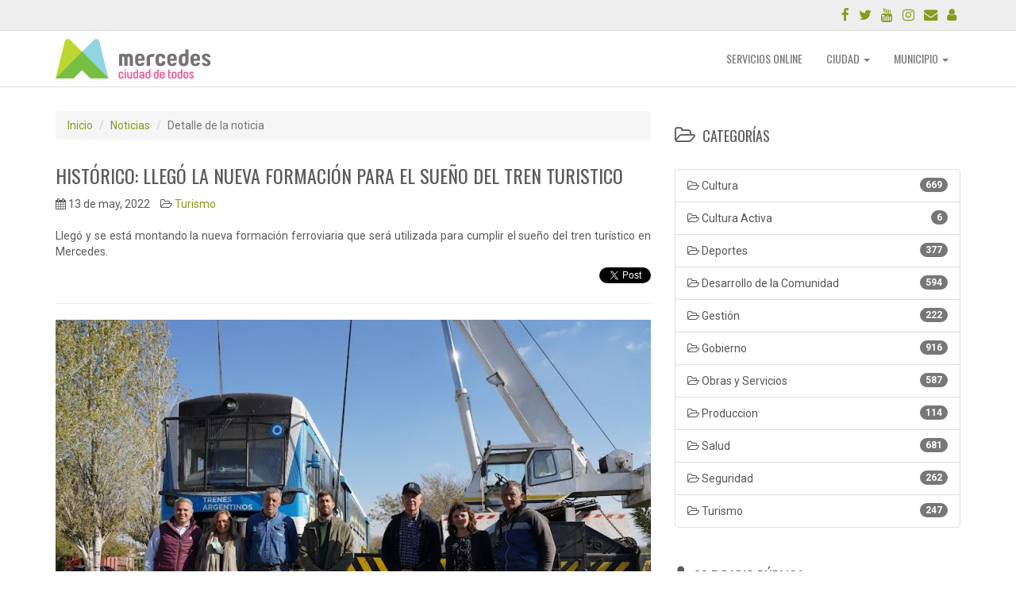

--- FILE ---
content_type: text/html; charset=UTF-8
request_url: https://nw.mercedes.gob.ar/3321/historico-llego-la-nueva-formacion-para-el-sueno-del-tren-turistico
body_size: 19903
content:
<!DOCTYPE html>
<html lang="es">
   <head>
      <meta charset="utf-8">
      <meta http-equiv="X-UA-Compatible" content="IE=edge">
      <meta name="viewport" content="width=device-width, initial-scale=1, maximum-scale=1, user-scalable=no">
      <meta name="csrf-token" content="9DPhlxQZDL25OuRxBSGufZn1w07vej1UcVFJLHBu">

      <title>	HISTÓRICO: LLEGÓ LA NUEVA FORMACIÓN PARA EL SUEÑO DEL TREN TURISTICO -	
 Municipalidad de Mercedes</title>
      <meta name="description" content="Municipalidad de Mercedes. Intendente Juan Ignacio Ustarroz">

      
    <meta property="og:url" content="https://nw.mercedes.gob.ar/3321/historico-llego-la-nueva-formacion-para-el-sueno-del-tren-turistico" />
    <meta property="og:type" content="website" />
    <meta property="og:title" content="HISTÓRICO: LLEGÓ LA NUEVA FORMACIÓN PARA EL SUEÑO DEL TREN TURISTICO" />
    <meta property="og:description" content="Llegó y se está montando la nueva formación ferroviaria que será utilizada para cumplir el sueño del tren turístico en Mercedes." />
    <meta property="og:image" content="https://nw.mercedes.gob.ar/fotos/noticias/img-3321.jpg" />

      
      <link href="https://nw.mercedes.gob.ar/img/logo.ico" rel="shortcut icon">
      <!-- Bootstrap -->
      <link href="https://nw.mercedes.gob.ar/css/bootstrap.css" rel="stylesheet">
      <!-- Iconos Bootstrap-->
      <link href="https://nw.mercedes.gob.ar/plugins/fontAwesome/css/font-awesome.min.css" rel="stylesheet">
      <!-- Bootstrap Validator -->
      <link href="https://nw.mercedes.gob.ar/plugins/bootstrapValidator/dist/css/bootstrapValidator.min.css" rel="stylesheet">
      <!-- OWL -->
      
      <link href="https://nw.mercedes.gob.ar/plugins/owlCarousel/assets/owl.carousel.css" rel="stylesheet">
      <link href="https://nw.mercedes.gob.ar/plugins/owlCarousel/assets/owl.theme.css" rel="stylesheet">
      
      <!--[if lt IE 9]>
      <script src="https://oss.maxcdn.com/html5shiv/3.7.2/html5shiv.min.js"></script>
      <script src="https://oss.maxcdn.com/respond/1.4.2/respond.min.js"></script>
      <![endif]-->
   </head>   

   <body>

      <script>
  (function(i,s,o,g,r,a,m){i['GoogleAnalyticsObject']=r;i[r]=i[r]||function(){
  (i[r].q=i[r].q||[]).push(arguments)},i[r].l=1*new Date();a=s.createElement(o),
  m=s.getElementsByTagName(o)[0];a.async=1;a.src=g;m.parentNode.insertBefore(a,m)
  })(window,document,'script','https://www.google-analytics.com/analytics.js','ga');

  ga('create', 'UA-80736998-1', 'auto');
  ga('send', 'pageview');

</script>
      <div id="fb-root"></div>
<script>(function(d, s, id) {
  var js, fjs = d.getElementsByTagName(s)[0];
  if (d.getElementById(id)) return;
  js = d.createElement(s); js.id = id;
  js.src = "//connect.facebook.net/es_ES/sdk.js#xfbml=1&version=v2.6";
  fjs.parentNode.insertBefore(js, fjs);
}(document, 'script', 'facebook-jssdk'));</script>
      <header>
   <nav class="navbar navbar-default navbar-fixed-top">
      <div class="container-fluid navbar-aux">
         <div class="container">
            <div class="row">
               <div class="col-xs-5 visible-xs">
                  <a href="https://atencionciudadana.mercedes.gob.ar" type="button" class="btn btn-primary btn-xs"><i class="fa fa-phone fa-lg" aria-hidden="true"></i> <strong>147</strong> ATENCIÓN AL CIUDADANO</a>
               </div>               
               <div class="col-lg-5 visible-lg">
               </div>
               <div class="col-xs-7">
                  <ul class="nav nav-pills pull-right">
                     <li><a href="https://www.facebook.com/munimercedes" data-toggle="tooltip" data-placement="left" title="Facebook" target="_blank"><i class="fa fa-facebook fa-lg" aria-hidden="true"></i></a></li>
                     <li><a href="https://twitter.com/munimercedes" data-toggle="tooltip" data-placement="left" title="Twitter" target="_blank"><i class="fa fa-twitter fa-lg" aria-hidden="true"></i></a></li>
                     <li><a href="https://www.youtube.com/channel/UCUZfAvQDlze4sejKUNG-_Zg/videos" data-toggle="tooltip" data-placement="left" title="YouTube" target="_blank"><i class="fa fa-youtube fa-lg" aria-hidden="true"></i></a></li>
                     <li><a href="https://www.instagram.com/munimercedes/" data-toggle="tooltip" data-placement="left" title="Instagram" target="_blank"><i class="fa fa-instagram fa-lg" aria-hidden="true"></i></a></li>
                     <li><a href="https://nw.mercedes.gob.ar/contacto" data-toggle="tooltip" data-placement="left" title="Contacto"><i class="fa fa-envelope fa-lg" aria-hidden="true"></i></a></li>
                     <li><a href="https://intranet.mercedes.gob.ar" data-toggle="tooltip" data-placement="left" title="Intranet" target="_blank"><i class="fa fa-user fa-lg" aria-hidden="true"></i></a></li>
                  </ul>
               </div>
            </div>
         </div>
      </div>
      <div class="container">
         <div class="navbar-header">
            <button type="button" class="navbar-toggle collapsed" data-toggle="collapse" data-target="#bs-example-navbar-collapse-1">
               <span class="sr-only">Toggle Navigation</span>
               <span class="icon-bar"></span>
               <span class="icon-bar"></span>
               <span class="icon-bar"></span>
            </button>
            <a class="navbar-brand" href="https://nw.mercedes.gob.ar"><img src="https://nw.mercedes.gob.ar/img/logo.svg" alt="Logo"></a>
         </div>
         <div class="collapse navbar-collapse" id="bs-example-navbar-collapse-1">
            <ul class="nav navbar-nav navbar-right">
               <li>
                  <a href="https://nw.mercedes.gob.ar/ciudad/servicios-online" data-toggle="modal" data-target="#servicios-online" role="button">SERVICIOS ONLINE</a> 
               </li>
               <li class="dropdown">
                  <a href="#" class="dropdown-toggle" data-toggle="dropdown" role="button" aria-expanded="false">CIUDAD <span class="caret"></span></a>
                  <ul class="dropdown-menu" role="menu">
                     <li><a href="https://nw.mercedes.gob.ar/ciudad/nuestra-ciudad">Nuestra Ciudad</a></li>
                     <li><a href="https://nw.mercedes.gob.ar/agenda">Agenda de la Ciudad</a></li>
                     <li><a href="https://nw.mercedes.gob.ar/ciudad/cultura">Cultura</a></li>
                     <li><a href="https://nw.mercedes.gob.ar/ciudad/salud">Salud</a></li>
                     <li><a href="https://turismo.mercedes.gob.ar/">Turismo</a></li>
                     <li><a href="https://nw.mercedes.gob.ar/ciudad/limpieza-urbana">Limpieza urbana</a></li>
                  </ul>
               </li>
               <li class="dropdown">
                  <a href="#" class="dropdown-toggle" data-toggle="dropdown" role="button" aria-expanded="false">MUNICIPIO <span class="caret"></span></a>
                  <ul class="dropdown-menu" role="menu">
                     <li><a href="https://nw.mercedes.gob.ar/municipio/organigrama">Organigrama</a></li>
                     <li><a href="https://nw.mercedes.gob.ar/municipio/hcd">Horonable Concejo Deliberante</a></li>
                     <li><a href="http://www.mercedes.gob.ar/docabiertos/" target="_blank">Boletín Oficial</a></li>
                     <li><a href="http://datos.mercedes.gob.ar/" target="_blank">Datos Abiertos</a></li>
                     <li><a href="https://nw.mercedes.gob.ar/transparencia/compras">Compras</a></li>
                     <li><a href="https://nw.mercedes.gob.ar/geoportal">Geo Portal</a></li>
                     <li><a href="https://nw.mercedes.gob.ar/transparencia">Gobierno Abierto</a></li>                     
                  </ul>
               </li>
               <!--<li><a href="https://nw.mercedes.gob.ar/transparencia">TRANSPARENCIA</a></li>-->
	       
            </ul>
         </div>
      </div>
   </nav>
</header>

      
	<div class="container">
		
		<div class="row">

			<div class="col-md-8">
				
				<ol class="breadcrumb">
					<li><a href="https://nw.mercedes.gob.ar">Inicio</a></li>
					<li><a href="https://nw.mercedes.gob.ar/noticias">Noticias</a></li>
					<li class="active">Detalle de la noticia</li>
				</ol>

				<h3>HISTÓRICO: LLEGÓ LA NUEVA FORMACIÓN PARA EL SUEÑO DEL TREN TURISTICO</h3>
				<div class="row">
					<div class="col-md-6">
						<span class="nav-data"><i class="fa fa-calendar" aria-hidden="true"></i> 13 de may, 2022</span>
						<span class="nav-data"><i class="fa fa-folder-open-o" aria-hidden="true"></i> <a href="https://nw.mercedes.gob.ar/categorias/4/turismo">Turismo</a></span>
					</div>
				</div>
				<br>
				<p class="text-justify">Llegó y se está montando la nueva formación ferroviaria que será utilizada para cumplir el sueño del tren turístico en Mercedes.</p>

				<div class="row">
					<div class="col-xs-4 col-sm-8">
						<a class="btn btn-success btn-what btn-xs visible-xs" href="whatsapp://send?text=https://nw.mercedes.gob.ar/3321/historico-llego-la-nueva-formacion-para-el-sueno-del-tren-turistico" role="button"><i class="fa fa-whatsapp" aria-hidden="true"></i> Compartir</a>
					</div>
					<div class="col-xs-4 col-sm-2 text-center">
						<div class="fb-like" data-href="https://nw.mercedes.gob.ar/3321/historico-llego-la-nueva-formacion-para-el-sueno-del-tren-turistico" data-layout="button" data-action="like" data-size="small" data-show-faces="true" data-share="true"></div>
						
					</div>
					<div class="col-xs-4 col-sm-2 text-right">
						<a href="https://twitter.com/share" class="twitter-share-button btn-twit" data-url="https://nw.mercedes.gob.ar/3321/historico-llego-la-nueva-formacion-para-el-sueno-del-tren-turistico" data-text="HISTÓRICO: LLEGÓ LA NUEVA FORMACIÓN PARA EL SUEÑO DEL TREN TURISTICO">Tweet</a> <script>!function(d,s,id){var js,fjs=d.getElementsByTagName(s)[0],p=/^http:/.test(d.location)?'http':'https';if(!d.getElementById(id)){js=d.createElement(s);js.id=id;js.src=p+'://platform.twitter.com/widgets.js';fjs.parentNode.insertBefore(js,fjs);}}(document, 'script', 'twitter-wjs');</script>
					</div>
				</div>

				<hr>
				<img src="https://nw.mercedes.gob.ar/fotos/noticias/img-3321.jpg" alt="foto" class="img-responsive">
				<br>
				<p class="x_MsoNormal" style="margin: 0cm 0cm 8pt; line-height: 15.6933px; font-size: 11pt; font-family: Calibri, sans-serif; text-align: justify;"><span style="margin: 0px; padding: 0px; border: 0px; font: inherit; vertical-align: baseline; color: inherit;">Nuestro Partido es uno de los pocos a nivel país que tendrá este servicio. Los múltiples trabajos y gestiones llevadas adelante por el Municipio de Mercedes, junto al Estado Nacional, a través de Trenes Argentinos, permiten que hoy el sueño del Tren Turístico en la ciudad, sea prácticamente una realidad. Desde hace unos días, pueden verse la formación sobre las vías de la Trocha, algo que genera sorpresa y felicidad.&nbsp;</span></p><p class="x_MsoNormal" style="margin: 0cm 0cm 8pt; line-height: 15.6933px; font-size: 11pt; font-family: Calibri, sans-serif; text-align: justify;"><b>Tren&nbsp;</b></p><p class="x_MsoNormal" style="margin: 0cm 0cm 8pt; line-height: 15.6933px; font-size: 11pt; font-family: Calibri, sans-serif; text-align: justify;">El intendente Juan Ignacio Ustarroz, quién se acercó hasta el lugar, manifestó “ya estamos con el tren turístico en nuestra ciudad, ya lo están armando, estos son los pasos previos para seguir avanzando en este proyecto tan importante para la ciudad de Mercedes y la provincia de Buenos Aires, que es el tren turístico que va a unir Mercedes y Tomás Jofré, que tendrá una importante traza desde el turismo, como así también, desde la conexión con los pueblos rurales”. &nbsp;</p><p class="x_MsoNormal" style="margin: 0cm 0cm 8pt; line-height: 15.6933px; font-size: 11pt; font-family: Calibri, sans-serif; text-align: justify;"><b>Trenes Argentinos&nbsp;</b></p><p class="x_MsoNormal" style="margin: 0cm 0cm 8pt; line-height: 15.6933px; font-size: 11pt; font-family: Calibri, sans-serif; text-align: justify;">En este sentido, el Dr. Ustarroz señaló “en primer lugar agradecer a la gente de Trenes Argentinos, y en su nombre, a Damián Contreras, por el enorme trabajo que han hecho, porque para que hoy llegue el tren, se han arreglado las vías, se hizo una nueva estación en Tomás Jofré, se recuperó la de Altamira, es decir, un trabajo realmente impactante incluso en época de pandemia se siguió trabajando” y agregó “a eso trabajadores que durante mucho tiempo, con pico , pala y motosierra, mantuvieron estas vías, donde gracias a ese compromiso y trabajo real, nosotros pudimos proyectar este sueño del tren turístico”.&nbsp;</p><p class="x_MsoNormal" style="margin: 0cm 0cm 8pt; line-height: 15.6933px; font-size: 11pt; font-family: Calibri, sans-serif; text-align: justify;"><b>Proyecto&nbsp;</b></p><p class="x_MsoNormal" style="margin: 0cm 0cm 8pt; line-height: 15.6933px; font-size: 11pt; font-family: Calibri, sans-serif; text-align: justify;">“Vamos avanzando muchísimo, en un proyecto que sabemos es muy grande, que tendrá múltiples beneficios para la ciudad, porque cuando se pone en marcha el turismo, se genera empleo, trabajo, la necesidad y la obligación de tener la ciudad en mejores condiciones” señaló el intendente Ustarroz y remarcó “la importancia que tendrá para el presente y para el futuro de la ciudad, impulsar este tren turístico. Estamos generando todas las condiciones para poner en marcha este enorme proyecto para toda la ciudad de Mercedes”. &nbsp;</p><p class="x_MsoNormal" style="margin: 0cm 0cm 8pt; line-height: 15.6933px; font-size: 11pt; font-family: Calibri, sans-serif; text-align: justify;"><b>Formación&nbsp;</b></p><p class="x_MsoNormal" style="margin: 0cm 0cm 8pt; line-height: 15.6933px; font-size: 11pt; font-family: Calibri, sans-serif; text-align: justify;">Jorge Alonso representando a Trenes Argentinos, informó “el tren vino andando, por sus propios medios, desde Alta Córdoba hasta Chenaut a 85 kilómetros de Mercedes. Allí se le sacaron bogues y unos cuantos elementos mecánicos para cargarlo en un carretón y traerlo hasta Mercedes. Lo que se está haciendo en este momento es rearmar todo lo que hemos sacado –bogues, caños, cables- para luego llevarlo a la estación y realizar el último ajuste para la puesta en marcha”.<span style="margin: 0px; padding: 0px; border: 0px; font: inherit; vertical-align: baseline; color: inherit;">&nbsp;&nbsp;&nbsp;&nbsp;</span>&nbsp;</p><p class="x_MsoNormal" style="margin: 0cm 0cm 8pt; line-height: 15.6933px; font-size: 11pt; font-family: Calibri, sans-serif; text-align: justify;"><b>Infraestructura&nbsp;</b></p><p class="x_MsoNormal" style="margin: 0cm 0cm 8pt; line-height: 15.6933px; font-size: 11pt; font-family: Calibri, sans-serif; text-align: justify;">A su vez, señaló “siempre tenemos que en las vías ande un tren, hoy estamos en camino. Ahora hay que hacer una puesta a punto, pero un tren que estaba en Córdoba, ahora está en Mercedes. Siendo ferroviario, con 35 años trabajando de esto, este momento es inigualable”. &nbsp;</p><p class="x_MsoNormal" aria-hidden="true" style="margin: 0cm 0cm 8pt; line-height: 15.6933px; font-size: 11pt; font-family: Calibri, sans-serif; text-align: justify;">&nbsp;</p><p class="x_MsoNormal" style="margin: 0cm 0cm 8pt; line-height: 15.6933px; font-size: 11pt; font-family: Calibri, sans-serif; text-align: justify;">Martín Boragno, director de turismo municipal declaró “esto gracias a un gran trabajo en conjunto, por lo que hay que agradecer al Estado Nacional, Provincial y Municipal, por este nuevo aporte, como así también la intervención de diferentes espacios, hechos que se conjugan para que el tren turístico sea una realidad” y añadió “esto no es sólo para el beneplácito de los turistas y la comunidad mercedina, sino, además, que generará trabajo, por eso feliz”.<span style="margin: 0px; padding: 0px; border: 0px; font: inherit; vertical-align: baseline; color: inherit;">&nbsp;&nbsp;</span>&nbsp;</p><p class="x_MsoNormal" style="margin: 0cm 0cm 8pt; line-height: 15.6933px; font-size: 11pt; font-family: Calibri, sans-serif; text-align: justify;"><b>Felicidad&nbsp;</b></p><p class="x_MsoNormal" style="margin: 0cm 0cm 8pt; line-height: 15.6933px; font-size: 11pt; font-family: Calibri, sans-serif; text-align: justify;">Daniel Serra, histórico ferroviario de la ciudad, expresó “lo estoy viviendo muy contento, para mí poder ver esto es importantísimo, donde mi única ilusión es ser pasajero de este tren. Hoy tenemos, por suerte, un Gobierno Nacional y Provincial que está trabajando en todos estos lugares, hace años que las vías estaban abandonadas, y el trabajo que se ha hecho permite que hoy podamos ver este hecho que será histórico para la ciudad” y agradeció “a los vecinos que viven a la vera de las vías por mantener estos ramales, como así también, a los trabajadores municipales, que siempre que se los llaman están”.</p>
				<hr class="visible-xs">
			</div>
			
			<!-- COL. DERECHA -->
			<div class="col-md-4">
				
				<br><br>
				<h4><i class="fa fa-folder-open-o fa-lg" aria-hidden="true"></i> CATEGORÍAS</h4>
<br>
<div class="list-group">
			<a href="https://nw.mercedes.gob.ar/categorias/1/cultura" class="list-group-item">
			<span class="badge">669</span>
			<i class="fa fa-folder-open-o" aria-hidden="true"></i> Cultura
		</a>
			<a href="https://nw.mercedes.gob.ar/categorias/10/cultura-activa" class="list-group-item">
			<span class="badge">6</span>
			<i class="fa fa-folder-open-o" aria-hidden="true"></i> Cultura Activa
		</a>
			<a href="https://nw.mercedes.gob.ar/categorias/2/deportes" class="list-group-item">
			<span class="badge">377</span>
			<i class="fa fa-folder-open-o" aria-hidden="true"></i> Deportes
		</a>
			<a href="https://nw.mercedes.gob.ar/categorias/7/desarrollo-de-la-comunidad" class="list-group-item">
			<span class="badge">594</span>
			<i class="fa fa-folder-open-o" aria-hidden="true"></i> Desarrollo de la Comunidad
		</a>
			<a href="https://nw.mercedes.gob.ar/categorias/5/gestion" class="list-group-item">
			<span class="badge">222</span>
			<i class="fa fa-folder-open-o" aria-hidden="true"></i> Gestión
		</a>
			<a href="https://nw.mercedes.gob.ar/categorias/9/gobierno" class="list-group-item">
			<span class="badge">916</span>
			<i class="fa fa-folder-open-o" aria-hidden="true"></i> Gobierno
		</a>
			<a href="https://nw.mercedes.gob.ar/categorias/6/obras-y-servicios" class="list-group-item">
			<span class="badge">587</span>
			<i class="fa fa-folder-open-o" aria-hidden="true"></i> Obras y Servicios
		</a>
			<a href="https://nw.mercedes.gob.ar/categorias/11/produccion" class="list-group-item">
			<span class="badge">114</span>
			<i class="fa fa-folder-open-o" aria-hidden="true"></i> Produccion
		</a>
			<a href="https://nw.mercedes.gob.ar/categorias/3/salud" class="list-group-item">
			<span class="badge">681</span>
			<i class="fa fa-folder-open-o" aria-hidden="true"></i> Salud
		</a>
			<a href="https://nw.mercedes.gob.ar/categorias/8/seguridad" class="list-group-item">
			<span class="badge">262</span>
			<i class="fa fa-folder-open-o" aria-hidden="true"></i> Seguridad
		</a>
			<a href="https://nw.mercedes.gob.ar/categorias/4/turismo" class="list-group-item">
			<span class="badge">247</span>
			<i class="fa fa-folder-open-o" aria-hidden="true"></i> Turismo
		</a>
	</div>				<br>
				<h4><i class="fa fa-microphone fa-lg" aria-hidden="true"></i> 88.5 RADIO PÚBLICA</h4>

<!--<iframe border="0" frameBorder="NO" width="100%" height="75px" SCROLLING="NO" marginHeight="0px" marginwidth="0px" allowtransparency="yes" src="http://streamingargentino.info/html5/publica/index.html" ></iframe>-->
<iframe src="https://sonicpanel.hostradios.com/cp/widgets/player/single/?p=8054" height="110" width="100%" scrolling="no" style="border:none;"></iframe>

	<div class="row">
		<div class="col-xs-6">
			<h4><i class="fa fa-calendar fa-lg" aria-hidden="true"></i> AGENDA</h4>
		</div>
		<div class="col-xs-6">
			<a class="btn btn-default btn-sm pull-right" href="https://nw.mercedes.gob.ar/agenda" role="button"><i class="fa fa-plus" aria-hidden="true"></i> AGENDA COMPLETA</a>
		</div>
	</div>
	<br>

	<div class="list-group">
					<a href="https://nw.mercedes.gob.ar/agenda/309/pileta-en-el-unzue" class="list-group-item">
				<i class="fa fa-folder-open-o" aria-hidden="true"></i> Cultura
				<br><strong><i class="fa fa-calendar-check-o" aria-hidden="true"></i>  03 de ene, 2026 al 01 de mar, 2026  <i class="fa fa-clock-o" aria-hidden="true"></i> 14:00 a 19:00 hs. </strong>
				<br>Pileta en el Unzué
			</a>
					<a href="https://nw.mercedes.gob.ar/agenda/294/museo-de-arte-mamm" class="list-group-item">
				<i class="fa fa-folder-open-o" aria-hidden="true"></i> Cultura
				<br><strong><i class="fa fa-calendar-check-o" aria-hidden="true"></i>  05 de ene, 2026 al 28 de feb, 2026  <i class="fa fa-clock-o" aria-hidden="true"></i> 08:00 a 14:00 hs. </strong>
				<br>Museo de Arte MAMM
			</a>
					<a href="https://nw.mercedes.gob.ar/agenda/306/cronograma-castracciones-enero-a-marzo" class="list-group-item">
				<i class="fa fa-folder-open-o" aria-hidden="true"></i> Salud
				<br><strong><i class="fa fa-calendar-check-o" aria-hidden="true"></i>  05 de ene, 2026 al 27 de mar, 2026  <i class="fa fa-clock-o" aria-hidden="true"></i> 08:00 a 12:00 hs. </strong>
				<br>Cronograma CASTRACCIONES (Enero a Marzo)
			</a>
					<a href="https://nw.mercedes.gob.ar/agenda/307/zumba-en-verano" class="list-group-item">
				<i class="fa fa-folder-open-o" aria-hidden="true"></i> Cultura
				<br><strong><i class="fa fa-calendar-check-o" aria-hidden="true"></i>  05 de ene, 2026 al 27 de feb, 2026  <i class="fa fa-clock-o" aria-hidden="true"></i> 08:30 a 20:00 hs. </strong>
				<br>Zumba en Verano
			</a>
					<a href="https://nw.mercedes.gob.ar/agenda/313/visita-a-los-museos-en-verano" class="list-group-item">
				<i class="fa fa-folder-open-o" aria-hidden="true"></i> Cultura
				<br><strong><i class="fa fa-calendar-check-o" aria-hidden="true"></i>  05 de ene, 2026 al 27 de feb, 2026  <i class="fa fa-clock-o" aria-hidden="true"></i> 09:00 a 12:00 hs. </strong>
				<br>Visita a los Museos en Verano
			</a>
					<a href="https://nw.mercedes.gob.ar/agenda/308/pileta-en-el-parque" class="list-group-item">
				<i class="fa fa-folder-open-o" aria-hidden="true"></i> Cultura
				<br><strong><i class="fa fa-calendar-check-o" aria-hidden="true"></i>  05 de ene, 2026 al 27 de feb, 2026  <i class="fa fa-clock-o" aria-hidden="true"></i> 14:00 a 19:00 hs. </strong>
				<br>Pileta en el Parque
			</a>
			</div>
				<br>
				<div class="owl-carousel-banners">

        
                            <a href="http://nw.mercedes.gob.ar/3905/espacio-de-reclamos-y-gestion-de-consultar-por-obra-de-caps" target="_blank">
                    <div class="item">
                        <img src="https://nw.mercedes.gob.ar/fotos/banners/ban-1063.jpg" alt="Foto" class="img-responsive">
                    </div>
                </a>
            
        
                            <div class="item">
                    <img src="https://nw.mercedes.gob.ar/fotos/banners/ban-143.jpg" alt="Foto" class="img-responsive">
                </div>
            
        
                            <div class="item">
                    <img src="https://nw.mercedes.gob.ar/fotos/banners/ban-142.jpg" alt="Foto" class="img-responsive">
                </div>
            
        
                            <div class="item">
                    <img src="https://nw.mercedes.gob.ar/fotos/banners/ban-141.jpg" alt="Foto" class="img-responsive">
                </div>
            
        
                            <div class="item">
                    <img src="https://nw.mercedes.gob.ar/fotos/banners/ban-140.jpg" alt="Foto" class="img-responsive">
                </div>
            
        
                            <a href="http://nw.mercedes.gob.ar/1042/transporte-publico-municipal" target="_blank">
                    <div class="item">
                        <img src="https://nw.mercedes.gob.ar/fotos/banners/ban-139.jpg" alt="Foto" class="img-responsive">
                    </div>
                </a>
            
        
                            <div class="item">
                    <img src="https://nw.mercedes.gob.ar/fotos/banners/ban-138.jpg" alt="Foto" class="img-responsive">
                </div>
            
        
                            <div class="item">
                    <img src="https://nw.mercedes.gob.ar/fotos/banners/ban-137.jpg" alt="Foto" class="img-responsive">
                </div>
            
        
                            <div class="item">
                    <img src="https://nw.mercedes.gob.ar/fotos/banners/ban-136.jpg" alt="Foto" class="img-responsive">
                </div>
            
        
                            <div class="item">
                    <img src="https://nw.mercedes.gob.ar/fotos/banners/ban-135.jpg" alt="Foto" class="img-responsive">
                </div>
            
        
                            <div class="item">
                    <img src="https://nw.mercedes.gob.ar/fotos/banners/ban-134.jpg" alt="Foto" class="img-responsive">
                </div>
            
        
                            <div class="item">
                    <img src="https://nw.mercedes.gob.ar/fotos/banners/ban-133.jpg" alt="Foto" class="img-responsive">
                </div>
            
        
                            <div class="item">
                    <img src="https://nw.mercedes.gob.ar/fotos/banners/ban-132.jpg" alt="Foto" class="img-responsive">
                </div>
            
        
                            <div class="item">
                    <img src="https://nw.mercedes.gob.ar/fotos/banners/ban-131.jpg" alt="Foto" class="img-responsive">
                </div>
            
        
                            <div class="item">
                    <img src="https://nw.mercedes.gob.ar/fotos/banners/ban-130.jpg" alt="Foto" class="img-responsive">
                </div>
            
        
                            <div class="item">
                    <img src="https://nw.mercedes.gob.ar/fotos/banners/ban-47.jpg" alt="Foto" class="img-responsive">
                </div>
            
        
                            <div class="item">
                    <img src="https://nw.mercedes.gob.ar/fotos/banners/ban-46.jpg" alt="Foto" class="img-responsive">
                </div>
            
        
                            <div class="item">
                    <img src="https://nw.mercedes.gob.ar/fotos/banners/ban-14.jpg" alt="Foto" class="img-responsive">
                </div>
            
        
                            <a href="http://licencias.mercedes.gob.ar/" target="_blank">
                    <div class="item">
                        <img src="https://nw.mercedes.gob.ar/fotos/banners/ban-8.jpg" alt="Foto" class="img-responsive">
                    </div>
                </a>
            
        
    </div>

				<br>
				<h4><i class="fa fa-video-camera fa-lg" aria-hidden="true"></i> VIDEOS</h4><br>
	<div class="owl-carousel-videos">
					<div class="item-video" data-merge="4"><a class="owl-video" href="https://www.youtube.com/watch?v=MvrdU_ubC-M"></a></div>
					<div class="item-video" data-merge="4"><a class="owl-video" href="https://www.youtube.com/watch?v=HAdlCHJ9H8k"></a></div>
					<div class="item-video" data-merge="4"><a class="owl-video" href="https://www.youtube.com/watch?v=aDE_D49jPNY&amp;pp=0gcJCdAJAYcqIYzv"></a></div>
					<div class="item-video" data-merge="4"><a class="owl-video" href="https://www.youtube.com/watch?v=txzJ-XHuHtI"></a></div>
					<div class="item-video" data-merge="4"><a class="owl-video" href="https://www.youtube.com/watch?v=BeOg8wheE_4"></a></div>
					<div class="item-video" data-merge="4"><a class="owl-video" href="https://www.youtube.com/watch?v=WqNKma1qayQ"></a></div>
					<div class="item-video" data-merge="4"><a class="owl-video" href="https://www.youtube.com/watch?v=WqNKma1qayQ"></a></div>
					<div class="item-video" data-merge="4"><a class="owl-video" href="https://youtu.be/a4BuJ4mnplI"></a></div>
					<div class="item-video" data-merge="4"><a class="owl-video" href="https://youtu.be/4TLduSAbG7k"></a></div>
					<div class="item-video" data-merge="4"><a class="owl-video" href="https://youtu.be/8uKnbXsvnuw"></a></div>
					<div class="item-video" data-merge="4"><a class="owl-video" href="https://youtu.be/W_fNdX-_-6I"></a></div>
					<div class="item-video" data-merge="4"><a class="owl-video" href="https://youtu.be/zBvfZGRC540"></a></div>
					<div class="item-video" data-merge="4"><a class="owl-video" href="https://youtu.be/8POiUTWxoj4"></a></div>
					<div class="item-video" data-merge="4"><a class="owl-video" href="https://youtu.be/839RnV1-nyU"></a></div>
					<div class="item-video" data-merge="4"><a class="owl-video" href="https://youtu.be/puRBQ5E1t4c"></a></div>
					<div class="item-video" data-merge="4"><a class="owl-video" href="https://youtu.be/FsvPzhqNpCY"></a></div>
					<div class="item-video" data-merge="4"><a class="owl-video" href="https://youtu.be/M6m1swK5ngU"></a></div>
					<div class="item-video" data-merge="4"><a class="owl-video" href="https://youtu.be/5DroHoRBOD4"></a></div>
					<div class="item-video" data-merge="4"><a class="owl-video" href="https://youtu.be/ZVnbdjRK-r8"></a></div>
					<div class="item-video" data-merge="4"><a class="owl-video" href="https://youtu.be/j0JxwZNfNhg"></a></div>
					<div class="item-video" data-merge="4"><a class="owl-video" href="https://youtu.be/_inxnS-vVOY"></a></div>
					<div class="item-video" data-merge="4"><a class="owl-video" href="https://youtu.be/pvj6CrSyehI"></a></div>
					<div class="item-video" data-merge="4"><a class="owl-video" href="https://youtu.be/ELQTi8co_7w"></a></div>
					<div class="item-video" data-merge="4"><a class="owl-video" href="https://youtu.be/nPAdSb6NKOg"></a></div>
					<div class="item-video" data-merge="4"><a class="owl-video" href="https://youtu.be/AOWRzoeO_Jc"></a></div>
					<div class="item-video" data-merge="4"><a class="owl-video" href="https://youtu.be/2J_SsAGgV8Q"></a></div>
					<div class="item-video" data-merge="4"><a class="owl-video" href="https://youtu.be/VzKiFpygx_c"></a></div>
					<div class="item-video" data-merge="4"><a class="owl-video" href="https://youtu.be/FcnY-QEsMfQ"></a></div>
					<div class="item-video" data-merge="4"><a class="owl-video" href="https://youtu.be/4AOoUp4yc-s"></a></div>
					<div class="item-video" data-merge="4"><a class="owl-video" href="https://youtu.be/A80K-dLNuaw"></a></div>
					<div class="item-video" data-merge="4"><a class="owl-video" href="https://youtu.be/p2KAOqfHgZA"></a></div>
					<div class="item-video" data-merge="4"><a class="owl-video" href="https://youtu.be/R-upqVhgbBQ"></a></div>
					<div class="item-video" data-merge="4"><a class="owl-video" href="https://youtu.be/KVHmPHCTFQ8"></a></div>
					<div class="item-video" data-merge="4"><a class="owl-video" href="https://youtu.be/RLU-_801l9k"></a></div>
					<div class="item-video" data-merge="4"><a class="owl-video" href="https://youtu.be/TKeDQGV04f4"></a></div>
					<div class="item-video" data-merge="4"><a class="owl-video" href="https://youtu.be/0Jpr1aUwNZg"></a></div>
					<div class="item-video" data-merge="4"><a class="owl-video" href="https://youtu.be/ptChpabRHvA"></a></div>
					<div class="item-video" data-merge="4"><a class="owl-video" href="https://youtu.be/UhFZ6Yp_0tI"></a></div>
					<div class="item-video" data-merge="4"><a class="owl-video" href="https://youtu.be/GGWbRoyXlUU"></a></div>
					<div class="item-video" data-merge="4"><a class="owl-video" href="https://youtu.be/x6Yaevxn8ec"></a></div>
					<div class="item-video" data-merge="4"><a class="owl-video" href="https://youtu.be/lsmZ6C-rEes"></a></div>
					<div class="item-video" data-merge="4"><a class="owl-video" href="https://youtu.be/RkDVwdebuu4"></a></div>
					<div class="item-video" data-merge="4"><a class="owl-video" href="https://youtu.be/9TUGMU47iYk"></a></div>
					<div class="item-video" data-merge="4"><a class="owl-video" href="https://youtu.be/Ex9uGj2ea6M"></a></div>
					<div class="item-video" data-merge="4"><a class="owl-video" href="https://youtu.be/1up-F0Q3BBk"></a></div>
					<div class="item-video" data-merge="4"><a class="owl-video" href="https://youtu.be/l2SHiyGcUPc"></a></div>
					<div class="item-video" data-merge="4"><a class="owl-video" href="https://youtu.be/rUNSNbqvKHU"></a></div>
					<div class="item-video" data-merge="4"><a class="owl-video" href="https://youtu.be/NTL8K09j88U"></a></div>
					<div class="item-video" data-merge="4"><a class="owl-video" href="https://youtu.be/evqjffjCo4E"></a></div>
					<div class="item-video" data-merge="4"><a class="owl-video" href="https://youtu.be/UYUFc9jDrNs"></a></div>
					<div class="item-video" data-merge="4"><a class="owl-video" href="https://youtu.be/ykowVR75Ky4"></a></div>
					<div class="item-video" data-merge="4"><a class="owl-video" href="https://youtu.be/BaU8ndDoIX4"></a></div>
					<div class="item-video" data-merge="4"><a class="owl-video" href="https://youtu.be/d3X7F-8BdaA"></a></div>
					<div class="item-video" data-merge="4"><a class="owl-video" href="https://youtu.be/MtZKbmzCUpI"></a></div>
					<div class="item-video" data-merge="4"><a class="owl-video" href="https://youtu.be/JaldOKh_kr8"></a></div>
					<div class="item-video" data-merge="4"><a class="owl-video" href="https://youtu.be/mjnKaFo0Ncc"></a></div>
					<div class="item-video" data-merge="4"><a class="owl-video" href="https://youtu.be/Nca4vKOCNcQ"></a></div>
					<div class="item-video" data-merge="4"><a class="owl-video" href="https://youtu.be/VCEKJeE7MsA"></a></div>
					<div class="item-video" data-merge="4"><a class="owl-video" href="https://youtu.be/-gkyau1qjHo"></a></div>
					<div class="item-video" data-merge="4"><a class="owl-video" href="https://youtu.be/eJdvcdI07kc"></a></div>
					<div class="item-video" data-merge="4"><a class="owl-video" href="https://youtu.be/0CN5NwNkiYM"></a></div>
					<div class="item-video" data-merge="4"><a class="owl-video" href="https://youtu.be/dC0qWABlvNM"></a></div>
					<div class="item-video" data-merge="4"><a class="owl-video" href="https://youtu.be/JieDTaWGEP4"></a></div>
					<div class="item-video" data-merge="4"><a class="owl-video" href="https://youtu.be/-kHHLIH37dM"></a></div>
					<div class="item-video" data-merge="4"><a class="owl-video" href="https://youtu.be/Fc1M1xOzUW4"></a></div>
					<div class="item-video" data-merge="4"><a class="owl-video" href="https://youtu.be/DmDWHKvBrVw"></a></div>
					<div class="item-video" data-merge="4"><a class="owl-video" href="https://youtu.be/-Ug1SJw79aQ"></a></div>
					<div class="item-video" data-merge="4"><a class="owl-video" href="https://youtu.be/KGLIn1MH3Kc"></a></div>
					<div class="item-video" data-merge="4"><a class="owl-video" href="https://youtu.be/eApyxvFI5Pg"></a></div>
					<div class="item-video" data-merge="4"><a class="owl-video" href="https://youtu.be/pTM1HgyWiUI"></a></div>
					<div class="item-video" data-merge="4"><a class="owl-video" href="https://youtu.be/D-1WV8Z730c"></a></div>
					<div class="item-video" data-merge="4"><a class="owl-video" href="https://youtu.be/qqjjXmHmmrQ"></a></div>
					<div class="item-video" data-merge="4"><a class="owl-video" href="https://youtu.be/5TCU6TAQdmw"></a></div>
					<div class="item-video" data-merge="4"><a class="owl-video" href="https://youtu.be/sUx-2L91i8s"></a></div>
					<div class="item-video" data-merge="4"><a class="owl-video" href="https://youtu.be/sjNn62kUwvE"></a></div>
					<div class="item-video" data-merge="4"><a class="owl-video" href="https://youtu.be/IrXKcAcnTHo"></a></div>
					<div class="item-video" data-merge="4"><a class="owl-video" href="https://youtu.be/i4fp8tJlj54"></a></div>
					<div class="item-video" data-merge="4"><a class="owl-video" href="https://youtu.be/0XkC_ZsDohI"></a></div>
					<div class="item-video" data-merge="4"><a class="owl-video" href="https://youtu.be/FYH9hg28c1E"></a></div>
					<div class="item-video" data-merge="4"><a class="owl-video" href="https://youtu.be/9HyU-1pyocg"></a></div>
					<div class="item-video" data-merge="4"><a class="owl-video" href="https://youtu.be/lSwIiGmTVJg"></a></div>
					<div class="item-video" data-merge="4"><a class="owl-video" href="https://youtu.be/gyraShHvixI"></a></div>
					<div class="item-video" data-merge="4"><a class="owl-video" href="https://youtu.be/dLv5KAg7atM"></a></div>
					<div class="item-video" data-merge="4"><a class="owl-video" href="https://youtu.be/5TcAdLCXWhE"></a></div>
					<div class="item-video" data-merge="4"><a class="owl-video" href="https://youtu.be/v82TVCZ2cGc"></a></div>
					<div class="item-video" data-merge="4"><a class="owl-video" href="https://youtu.be/tOW8QHOv-Pg"></a></div>
					<div class="item-video" data-merge="4"><a class="owl-video" href="https://youtu.be/Ym3T23hj5Ws"></a></div>
					<div class="item-video" data-merge="4"><a class="owl-video" href="https://youtu.be/YOq6YEnWxxg"></a></div>
					<div class="item-video" data-merge="4"><a class="owl-video" href="https://youtu.be/3oYnAPhw0bA"></a></div>
					<div class="item-video" data-merge="4"><a class="owl-video" href="https://youtu.be/3A-680QzjgE"></a></div>
					<div class="item-video" data-merge="4"><a class="owl-video" href="https://youtu.be/jig1fg2kvAQ"></a></div>
					<div class="item-video" data-merge="4"><a class="owl-video" href="https://youtu.be/ZUmkhuQWjKk"></a></div>
					<div class="item-video" data-merge="4"><a class="owl-video" href="https://youtu.be/7dmFBA9wqDM"></a></div>
					<div class="item-video" data-merge="4"><a class="owl-video" href="https://youtu.be/iIFBbDJpHdY"></a></div>
					<div class="item-video" data-merge="4"><a class="owl-video" href="https://youtu.be/1HOW4PGE0H8"></a></div>
					<div class="item-video" data-merge="4"><a class="owl-video" href="https://youtu.be/GCoqf7yAFq0"></a></div>
					<div class="item-video" data-merge="4"><a class="owl-video" href="https://youtu.be/HlSZtXtpXZ0"></a></div>
					<div class="item-video" data-merge="4"><a class="owl-video" href="https://youtu.be/OJJGoadqWa4"></a></div>
					<div class="item-video" data-merge="4"><a class="owl-video" href="https://youtu.be/9OjK640KFJs"></a></div>
					<div class="item-video" data-merge="4"><a class="owl-video" href="https://youtu.be/zkiJdTcYU1I"></a></div>
					<div class="item-video" data-merge="4"><a class="owl-video" href="https://youtu.be/qP0aLkXIhso"></a></div>
					<div class="item-video" data-merge="4"><a class="owl-video" href="https://youtu.be/qWE70DbNHkA"></a></div>
					<div class="item-video" data-merge="4"><a class="owl-video" href="https://youtu.be/zeLztm_ULgQ"></a></div>
					<div class="item-video" data-merge="4"><a class="owl-video" href="https://youtu.be/GSMkX2ZIJmE"></a></div>
					<div class="item-video" data-merge="4"><a class="owl-video" href="https://youtu.be/layImaapLV4"></a></div>
					<div class="item-video" data-merge="4"><a class="owl-video" href="https://youtu.be/dCIqSzUbbJs"></a></div>
					<div class="item-video" data-merge="4"><a class="owl-video" href="https://youtu.be/cJde-HmY59A"></a></div>
					<div class="item-video" data-merge="4"><a class="owl-video" href="https://youtu.be/AurEinVHiDA"></a></div>
					<div class="item-video" data-merge="4"><a class="owl-video" href="https://youtu.be/5LKJ165nAL0"></a></div>
					<div class="item-video" data-merge="4"><a class="owl-video" href="https://youtu.be/t21fnbUw3wI"></a></div>
					<div class="item-video" data-merge="4"><a class="owl-video" href="https://youtu.be/8wUsagwJzMA"></a></div>
					<div class="item-video" data-merge="4"><a class="owl-video" href="https://youtu.be/aJ7fZQ2SiEU"></a></div>
					<div class="item-video" data-merge="4"><a class="owl-video" href="https://youtu.be/SQoKrvKrOO4"></a></div>
					<div class="item-video" data-merge="4"><a class="owl-video" href="https://youtu.be/P-smnaIxbLY"></a></div>
					<div class="item-video" data-merge="4"><a class="owl-video" href="https://youtu.be/zq7cgD7KVRg"></a></div>
					<div class="item-video" data-merge="4"><a class="owl-video" href="https://youtu.be/IASi2pLqCqo"></a></div>
					<div class="item-video" data-merge="4"><a class="owl-video" href="https://youtu.be/qhrC16L68Uw"></a></div>
					<div class="item-video" data-merge="4"><a class="owl-video" href="https://youtu.be/hjb0P3J6zMk"></a></div>
					<div class="item-video" data-merge="4"><a class="owl-video" href="https://youtu.be/oaly3w0rJE0"></a></div>
					<div class="item-video" data-merge="4"><a class="owl-video" href="https://youtu.be/FF8eSEGNaj4"></a></div>
					<div class="item-video" data-merge="4"><a class="owl-video" href="https://youtu.be/vZ516c1IAGU"></a></div>
					<div class="item-video" data-merge="4"><a class="owl-video" href="https://youtu.be/9d5Ec3w7xZQ"></a></div>
					<div class="item-video" data-merge="4"><a class="owl-video" href="https://youtu.be/RUhluqxiukU"></a></div>
					<div class="item-video" data-merge="4"><a class="owl-video" href="https://youtu.be/1EUzXn-lpUw"></a></div>
					<div class="item-video" data-merge="4"><a class="owl-video" href="https://youtu.be/qXNfkxpWuzE"></a></div>
					<div class="item-video" data-merge="4"><a class="owl-video" href="https://youtu.be/V30G2GihYJA"></a></div>
					<div class="item-video" data-merge="4"><a class="owl-video" href="https://youtu.be/fJvhEt_ePxM"></a></div>
					<div class="item-video" data-merge="4"><a class="owl-video" href="https://youtu.be/ZZFcySQ_9C0"></a></div>
					<div class="item-video" data-merge="4"><a class="owl-video" href="https://youtu.be/pX4xr-56kUQ"></a></div>
					<div class="item-video" data-merge="4"><a class="owl-video" href="https://youtu.be/RqjGI2VD0Gc"></a></div>
					<div class="item-video" data-merge="4"><a class="owl-video" href="https://youtu.be/_EbOmskNxFY"></a></div>
					<div class="item-video" data-merge="4"><a class="owl-video" href="https://youtu.be/CmO6LzqS7EQ"></a></div>
					<div class="item-video" data-merge="4"><a class="owl-video" href="https://youtu.be/dNcvIsL-es4"></a></div>
					<div class="item-video" data-merge="4"><a class="owl-video" href="https://youtu.be/wdcDxk1Ly84"></a></div>
					<div class="item-video" data-merge="4"><a class="owl-video" href="https://youtu.be/qES0BWmkoEY"></a></div>
					<div class="item-video" data-merge="4"><a class="owl-video" href="https://youtu.be/1W6SJDz-18c"></a></div>
					<div class="item-video" data-merge="4"><a class="owl-video" href="https://youtu.be/nUl-XD6i-H4"></a></div>
					<div class="item-video" data-merge="4"><a class="owl-video" href="https://youtu.be/JnRIdGpHDLU"></a></div>
					<div class="item-video" data-merge="4"><a class="owl-video" href="https://youtu.be/K8kTgycUPAk"></a></div>
					<div class="item-video" data-merge="4"><a class="owl-video" href="https://youtu.be/p8UtfmZp83M"></a></div>
					<div class="item-video" data-merge="4"><a class="owl-video" href="https://youtu.be/FNeqqbut1s0"></a></div>
					<div class="item-video" data-merge="4"><a class="owl-video" href="https://youtu.be/Kn2RimVVeqc"></a></div>
					<div class="item-video" data-merge="4"><a class="owl-video" href="https://youtu.be/NermoiaZZPg"></a></div>
					<div class="item-video" data-merge="4"><a class="owl-video" href="https://youtu.be/wRdYSYOHtcI"></a></div>
					<div class="item-video" data-merge="4"><a class="owl-video" href="https://youtu.be/7kAotJZzjLY"></a></div>
					<div class="item-video" data-merge="4"><a class="owl-video" href="https://youtu.be/1I0hiakAjBU"></a></div>
					<div class="item-video" data-merge="4"><a class="owl-video" href="https://youtu.be/Jc5esb7ySHQ"></a></div>
					<div class="item-video" data-merge="4"><a class="owl-video" href="https://youtu.be/qKt9s1kGEJc"></a></div>
					<div class="item-video" data-merge="4"><a class="owl-video" href="https://youtu.be/q3nBzWXgWN4"></a></div>
					<div class="item-video" data-merge="4"><a class="owl-video" href="https://youtu.be/arnub1TE1nA"></a></div>
					<div class="item-video" data-merge="4"><a class="owl-video" href="https://youtu.be/p8yLRDaL34I"></a></div>
					<div class="item-video" data-merge="4"><a class="owl-video" href="https://youtu.be/oFf_1cOWMbw"></a></div>
					<div class="item-video" data-merge="4"><a class="owl-video" href="https://youtu.be/hkDcUSLFTIc"></a></div>
					<div class="item-video" data-merge="4"><a class="owl-video" href="https://youtu.be/XBmOTNLZRVI"></a></div>
					<div class="item-video" data-merge="4"><a class="owl-video" href="https://youtu.be/U-70NY14M78"></a></div>
					<div class="item-video" data-merge="4"><a class="owl-video" href="https://youtu.be/heQk8FIfCRw"></a></div>
					<div class="item-video" data-merge="4"><a class="owl-video" href="https://youtu.be/m8KGr2Sth78"></a></div>
					<div class="item-video" data-merge="4"><a class="owl-video" href="https://youtu.be/xggf_fapg70"></a></div>
					<div class="item-video" data-merge="4"><a class="owl-video" href="https://youtu.be/BYbUKFZ1Pps"></a></div>
					<div class="item-video" data-merge="4"><a class="owl-video" href="https://youtu.be/k8nq4nLc-bI"></a></div>
					<div class="item-video" data-merge="4"><a class="owl-video" href="https://youtu.be/X_oSOTpUoiQ"></a></div>
					<div class="item-video" data-merge="4"><a class="owl-video" href="https://youtu.be/vGAUOKgDK8U"></a></div>
					<div class="item-video" data-merge="4"><a class="owl-video" href="https://youtu.be/urMYrAwpWO4"></a></div>
					<div class="item-video" data-merge="4"><a class="owl-video" href="https://youtu.be/eN6ugh4hpKg"></a></div>
					<div class="item-video" data-merge="4"><a class="owl-video" href="https://youtu.be/OmkQbQe5_eE"></a></div>
					<div class="item-video" data-merge="4"><a class="owl-video" href="https://youtu.be/ooCz0fTLssA"></a></div>
					<div class="item-video" data-merge="4"><a class="owl-video" href="https://youtu.be/aHmUFLF8phw"></a></div>
					<div class="item-video" data-merge="4"><a class="owl-video" href="https://youtu.be/-vXHEFTTcmY"></a></div>
					<div class="item-video" data-merge="4"><a class="owl-video" href="https://youtu.be/lW2lkqditq4"></a></div>
					<div class="item-video" data-merge="4"><a class="owl-video" href="https://youtu.be/1UKjKXusjbs"></a></div>
					<div class="item-video" data-merge="4"><a class="owl-video" href="https://youtu.be/AjWqXZ4pS7I"></a></div>
					<div class="item-video" data-merge="4"><a class="owl-video" href="https://youtu.be/J1n9TgR7QqY"></a></div>
					<div class="item-video" data-merge="4"><a class="owl-video" href="https://youtu.be/z0vvNTW3m-I"></a></div>
					<div class="item-video" data-merge="4"><a class="owl-video" href="https://youtu.be/cufqY0LuCTw"></a></div>
					<div class="item-video" data-merge="4"><a class="owl-video" href="https://youtu.be/cVUvU9W1eV0"></a></div>
					<div class="item-video" data-merge="4"><a class="owl-video" href="https://youtu.be/_Lylw8VOAKk"></a></div>
					<div class="item-video" data-merge="4"><a class="owl-video" href="https://youtu.be/h4qX6oRTOvw"></a></div>
					<div class="item-video" data-merge="4"><a class="owl-video" href="https://youtu.be/e71VIz5IMNw"></a></div>
					<div class="item-video" data-merge="4"><a class="owl-video" href="https://youtu.be/4haM94yQ29E"></a></div>
					<div class="item-video" data-merge="4"><a class="owl-video" href="https://youtu.be/iwHafJTmAvo"></a></div>
					<div class="item-video" data-merge="4"><a class="owl-video" href="https://youtu.be/0xJfHlGi7KA"></a></div>
					<div class="item-video" data-merge="4"><a class="owl-video" href="https://youtu.be/hlSrlxGXSRg"></a></div>
					<div class="item-video" data-merge="4"><a class="owl-video" href="https://youtu.be/h8grSK_VKJE"></a></div>
					<div class="item-video" data-merge="4"><a class="owl-video" href="https://youtu.be/QfNbymjaIkc"></a></div>
					<div class="item-video" data-merge="4"><a class="owl-video" href="https://youtu.be/tZppKKnXZFo"></a></div>
					<div class="item-video" data-merge="4"><a class="owl-video" href="https://youtu.be/GXVZkts2sY4"></a></div>
					<div class="item-video" data-merge="4"><a class="owl-video" href="https://youtu.be/ogkYqUHrLqw"></a></div>
					<div class="item-video" data-merge="4"><a class="owl-video" href="https://youtu.be/P26O2pnn9jc"></a></div>
					<div class="item-video" data-merge="4"><a class="owl-video" href="https://youtu.be/yTPdjxTayio"></a></div>
					<div class="item-video" data-merge="4"><a class="owl-video" href="https://youtu.be/jjW3f5bXqeQ"></a></div>
					<div class="item-video" data-merge="4"><a class="owl-video" href="https://youtu.be/O5nYtZmNfU4"></a></div>
					<div class="item-video" data-merge="4"><a class="owl-video" href="https://youtu.be/Wk96GIpO3_I"></a></div>
					<div class="item-video" data-merge="4"><a class="owl-video" href="https://youtu.be/4LMNVBPmDXU"></a></div>
					<div class="item-video" data-merge="4"><a class="owl-video" href="https://youtu.be/rfHN08sjWx4"></a></div>
					<div class="item-video" data-merge="4"><a class="owl-video" href="https://youtu.be/7UWGfgShIbc"></a></div>
					<div class="item-video" data-merge="4"><a class="owl-video" href="https://youtu.be/AeYmR1EpWMc"></a></div>
					<div class="item-video" data-merge="4"><a class="owl-video" href="https://youtu.be/s8X4XiML6i8"></a></div>
					<div class="item-video" data-merge="4"><a class="owl-video" href="https://youtu.be/A4-0mErpsJk"></a></div>
					<div class="item-video" data-merge="4"><a class="owl-video" href="https://youtu.be/h5o8S6j_pbA"></a></div>
					<div class="item-video" data-merge="4"><a class="owl-video" href="https://youtu.be/7N5GzjMju2I"></a></div>
					<div class="item-video" data-merge="4"><a class="owl-video" href="https://youtu.be/IC4t-TurTfY"></a></div>
					<div class="item-video" data-merge="4"><a class="owl-video" href="https://youtu.be/ZHSpyl9myow"></a></div>
					<div class="item-video" data-merge="4"><a class="owl-video" href="https://youtu.be/k-YmBt-fLDY"></a></div>
					<div class="item-video" data-merge="4"><a class="owl-video" href="https://youtu.be/kznpKzHty5s"></a></div>
					<div class="item-video" data-merge="4"><a class="owl-video" href="https://youtu.be/UPRyY3R5dRQ"></a></div>
					<div class="item-video" data-merge="4"><a class="owl-video" href="https://youtu.be/F1OpfxMuTrE"></a></div>
					<div class="item-video" data-merge="4"><a class="owl-video" href="https://youtu.be/dK5Iu8JYaRQ"></a></div>
					<div class="item-video" data-merge="4"><a class="owl-video" href="https://youtu.be/f26cTifcu2g"></a></div>
					<div class="item-video" data-merge="4"><a class="owl-video" href="https://youtu.be/EDNeeGj4Jws"></a></div>
					<div class="item-video" data-merge="4"><a class="owl-video" href="https://youtu.be/ACkrbVAZ6ZA"></a></div>
					<div class="item-video" data-merge="4"><a class="owl-video" href="https://youtu.be/cOPc-0IrYgQ"></a></div>
					<div class="item-video" data-merge="4"><a class="owl-video" href="https://youtu.be/d-JuhgVr5bU"></a></div>
					<div class="item-video" data-merge="4"><a class="owl-video" href="https://youtu.be/QmKxnNm6w1g"></a></div>
					<div class="item-video" data-merge="4"><a class="owl-video" href="https://youtu.be/sdtdhO9vkOA"></a></div>
					<div class="item-video" data-merge="4"><a class="owl-video" href="https://youtu.be/3nsCXMbS4fM"></a></div>
					<div class="item-video" data-merge="4"><a class="owl-video" href="https://youtu.be/9trzbq8a-ww"></a></div>
					<div class="item-video" data-merge="4"><a class="owl-video" href="https://youtu.be/-Oc-p8BiaZc"></a></div>
					<div class="item-video" data-merge="4"><a class="owl-video" href="https://youtu.be/x_t_HvbieVU"></a></div>
					<div class="item-video" data-merge="4"><a class="owl-video" href="https://youtu.be/cZj15bB-Kkg"></a></div>
					<div class="item-video" data-merge="4"><a class="owl-video" href="https://youtu.be/ubfcwD-vfd0"></a></div>
					<div class="item-video" data-merge="4"><a class="owl-video" href="https://youtu.be/Z8vsdeg5p3M"></a></div>
					<div class="item-video" data-merge="4"><a class="owl-video" href="https://youtu.be/pnEttSDONnY"></a></div>
					<div class="item-video" data-merge="4"><a class="owl-video" href="https://youtu.be/v4GieLH39YA"></a></div>
					<div class="item-video" data-merge="4"><a class="owl-video" href="https://youtu.be/CpSXeKs_oQI"></a></div>
					<div class="item-video" data-merge="4"><a class="owl-video" href="https://youtu.be/DwrR4NtsXkE"></a></div>
					<div class="item-video" data-merge="4"><a class="owl-video" href="https://youtu.be/2JttqkrrVoU"></a></div>
					<div class="item-video" data-merge="4"><a class="owl-video" href="https://youtu.be/JLqlfBf83dg"></a></div>
					<div class="item-video" data-merge="4"><a class="owl-video" href="https://youtu.be/qq-5ZlX0VzE"></a></div>
					<div class="item-video" data-merge="4"><a class="owl-video" href="https://youtu.be/QYuVqsJlw6U"></a></div>
					<div class="item-video" data-merge="4"><a class="owl-video" href="https://youtu.be/Ah_uzC-RRbE"></a></div>
					<div class="item-video" data-merge="4"><a class="owl-video" href="https://youtu.be/isnCr0BpEbg"></a></div>
					<div class="item-video" data-merge="4"><a class="owl-video" href="https://youtu.be/NGpGI3RbVeY"></a></div>
					<div class="item-video" data-merge="4"><a class="owl-video" href="https://youtu.be/qY4jNejPPXg"></a></div>
					<div class="item-video" data-merge="4"><a class="owl-video" href="https://youtu.be/_waS1fcfFdw"></a></div>
					<div class="item-video" data-merge="4"><a class="owl-video" href="https://youtu.be/c0bY6puQh0o"></a></div>
					<div class="item-video" data-merge="4"><a class="owl-video" href="https://youtu.be/_CSFohTNMKA"></a></div>
					<div class="item-video" data-merge="4"><a class="owl-video" href="https://youtu.be/ejSCbF9CWUw"></a></div>
					<div class="item-video" data-merge="4"><a class="owl-video" href="https://youtu.be/-2p7jspc15s"></a></div>
					<div class="item-video" data-merge="4"><a class="owl-video" href="https://youtu.be/cRIZw-aPsUk"></a></div>
					<div class="item-video" data-merge="4"><a class="owl-video" href="https://youtu.be/YCiW-HFKA2g"></a></div>
					<div class="item-video" data-merge="4"><a class="owl-video" href="https://youtu.be/cOmR2DfU_Do"></a></div>
					<div class="item-video" data-merge="4"><a class="owl-video" href="https://youtu.be/WNyCO0kzgrE"></a></div>
					<div class="item-video" data-merge="4"><a class="owl-video" href="https://youtu.be/Ll-cI11YE7w"></a></div>
					<div class="item-video" data-merge="4"><a class="owl-video" href="https://youtu.be/NNv4nxbjeNI"></a></div>
					<div class="item-video" data-merge="4"><a class="owl-video" href="https://youtu.be/e4kQA6FDZZo"></a></div>
					<div class="item-video" data-merge="4"><a class="owl-video" href="https://youtu.be/TuJStS1dBLE"></a></div>
					<div class="item-video" data-merge="4"><a class="owl-video" href="https://youtu.be/98BDWXea1zo"></a></div>
					<div class="item-video" data-merge="4"><a class="owl-video" href="https://youtu.be/-Cj_m8AnU14"></a></div>
					<div class="item-video" data-merge="4"><a class="owl-video" href="https://youtu.be/RGRfAQPOEXI"></a></div>
					<div class="item-video" data-merge="4"><a class="owl-video" href="https://youtu.be/q5GN7V-MaRo"></a></div>
					<div class="item-video" data-merge="4"><a class="owl-video" href="https://youtu.be/ZI15YO6VjKM"></a></div>
					<div class="item-video" data-merge="4"><a class="owl-video" href="https://youtu.be/-cDbRkz4m38"></a></div>
					<div class="item-video" data-merge="4"><a class="owl-video" href="https://youtu.be/O2uXZV7J37M"></a></div>
					<div class="item-video" data-merge="4"><a class="owl-video" href="https://youtu.be/slbf9d-v2Ew"></a></div>
					<div class="item-video" data-merge="4"><a class="owl-video" href="https://youtu.be/GljfS5HHtZs"></a></div>
					<div class="item-video" data-merge="4"><a class="owl-video" href="https://youtu.be/btfImqeT-CY"></a></div>
					<div class="item-video" data-merge="4"><a class="owl-video" href="https://youtu.be/UN7b8Dapk14"></a></div>
					<div class="item-video" data-merge="4"><a class="owl-video" href="https://youtu.be/JqiJdHjCPno"></a></div>
					<div class="item-video" data-merge="4"><a class="owl-video" href="https://youtu.be/6rdzhOV1WgY"></a></div>
					<div class="item-video" data-merge="4"><a class="owl-video" href="https://youtu.be/HIJYAjk-5Qk"></a></div>
					<div class="item-video" data-merge="4"><a class="owl-video" href="https://youtu.be/wat20YtU-2I"></a></div>
					<div class="item-video" data-merge="4"><a class="owl-video" href="https://youtu.be/572bKDRStIY"></a></div>
					<div class="item-video" data-merge="4"><a class="owl-video" href="https://youtu.be/XfWwP1_CGJ4"></a></div>
					<div class="item-video" data-merge="4"><a class="owl-video" href="https://youtu.be/GzBPOkMi4kU"></a></div>
					<div class="item-video" data-merge="4"><a class="owl-video" href="https://youtu.be/S40ehTi3CSk"></a></div>
					<div class="item-video" data-merge="4"><a class="owl-video" href="https://youtu.be/4M9HokH7d1Y"></a></div>
					<div class="item-video" data-merge="4"><a class="owl-video" href="https://youtu.be/2GMdBrtWnXI"></a></div>
					<div class="item-video" data-merge="4"><a class="owl-video" href="https://youtu.be/JoO8vJRFDMw"></a></div>
					<div class="item-video" data-merge="4"><a class="owl-video" href="https://youtu.be/Jil9MdQA6iA"></a></div>
					<div class="item-video" data-merge="4"><a class="owl-video" href="https://youtu.be/mR_3U4CR1N4"></a></div>
					<div class="item-video" data-merge="4"><a class="owl-video" href="https://youtu.be/QWO6K5oGdIo"></a></div>
					<div class="item-video" data-merge="4"><a class="owl-video" href="https://youtu.be/Bok1sLakShg"></a></div>
					<div class="item-video" data-merge="4"><a class="owl-video" href="https://youtu.be/M1RBL1Q4nWU"></a></div>
					<div class="item-video" data-merge="4"><a class="owl-video" href="https://youtu.be/evwgrBE16gg"></a></div>
					<div class="item-video" data-merge="4"><a class="owl-video" href="https://youtu.be/DfiN-F-SLyM"></a></div>
					<div class="item-video" data-merge="4"><a class="owl-video" href="https://youtu.be/Kp5LqyMW-wE"></a></div>
					<div class="item-video" data-merge="4"><a class="owl-video" href="https://youtu.be/dkHsuic094M"></a></div>
					<div class="item-video" data-merge="4"><a class="owl-video" href="https://youtu.be/bbE1SV441_A"></a></div>
					<div class="item-video" data-merge="4"><a class="owl-video" href="https://youtu.be/BAAWpolxTl0"></a></div>
					<div class="item-video" data-merge="4"><a class="owl-video" href="https://youtu.be/G2iGZ2iYO9g"></a></div>
					<div class="item-video" data-merge="4"><a class="owl-video" href="https://youtu.be/vP6QndRvn4U"></a></div>
					<div class="item-video" data-merge="4"><a class="owl-video" href="https://youtu.be/Ub6AH4WjK0Y"></a></div>
					<div class="item-video" data-merge="4"><a class="owl-video" href="https://youtu.be/ZVOZ5ZHmuUY"></a></div>
					<div class="item-video" data-merge="4"><a class="owl-video" href="https://youtu.be/IEXcVULJO5A"></a></div>
					<div class="item-video" data-merge="4"><a class="owl-video" href="https://youtu.be/aDM6Roh7F1U"></a></div>
					<div class="item-video" data-merge="4"><a class="owl-video" href="https://youtu.be/d2zatPoeNKg"></a></div>
					<div class="item-video" data-merge="4"><a class="owl-video" href="https://youtu.be/yPZbE3rhwP0"></a></div>
					<div class="item-video" data-merge="4"><a class="owl-video" href="https://youtu.be/f634wKALYtU"></a></div>
					<div class="item-video" data-merge="4"><a class="owl-video" href="https://youtu.be/bu5nBP8LDcI"></a></div>
					<div class="item-video" data-merge="4"><a class="owl-video" href="https://youtu.be/valEItSKMx0"></a></div>
					<div class="item-video" data-merge="4"><a class="owl-video" href="https://youtu.be/fThHBSLRStI"></a></div>
					<div class="item-video" data-merge="4"><a class="owl-video" href="https://youtu.be/a2bxBjIH4gg"></a></div>
					<div class="item-video" data-merge="4"><a class="owl-video" href="https://youtu.be/LzvIbqaxL4I"></a></div>
					<div class="item-video" data-merge="4"><a class="owl-video" href="https://youtu.be/5dORkhOJ6IM"></a></div>
					<div class="item-video" data-merge="4"><a class="owl-video" href="https://youtu.be/0LnFYgcpwf8"></a></div>
					<div class="item-video" data-merge="4"><a class="owl-video" href="https://youtu.be/3SQpjg3Gf3g"></a></div>
					<div class="item-video" data-merge="4"><a class="owl-video" href="https://youtu.be/0NqpeYNCUE4"></a></div>
					<div class="item-video" data-merge="4"><a class="owl-video" href="https://youtu.be/px6rx3KukpU"></a></div>
					<div class="item-video" data-merge="4"><a class="owl-video" href="https://youtu.be/10Y0VDvzRWk"></a></div>
					<div class="item-video" data-merge="4"><a class="owl-video" href="https://youtu.be/zkNht6M8tiQ"></a></div>
					<div class="item-video" data-merge="4"><a class="owl-video" href="https://youtu.be/soRBb9lBuqI"></a></div>
					<div class="item-video" data-merge="4"><a class="owl-video" href="https://youtu.be/4j_OuCnCXXM"></a></div>
					<div class="item-video" data-merge="4"><a class="owl-video" href="https://youtu.be/RfZ70-8kiI4"></a></div>
					<div class="item-video" data-merge="4"><a class="owl-video" href="https://youtu.be/yaP9BkwZHds"></a></div>
					<div class="item-video" data-merge="4"><a class="owl-video" href="https://youtu.be/qAsUksQi0fE"></a></div>
					<div class="item-video" data-merge="4"><a class="owl-video" href="https://youtu.be/8dD4-8bhhlU"></a></div>
					<div class="item-video" data-merge="4"><a class="owl-video" href="https://youtu.be/BC17boeilzY"></a></div>
					<div class="item-video" data-merge="4"><a class="owl-video" href="https://youtu.be/aevXUzscaGQ"></a></div>
					<div class="item-video" data-merge="4"><a class="owl-video" href="https://youtu.be/xkzJMqrIHos"></a></div>
					<div class="item-video" data-merge="4"><a class="owl-video" href="https://youtu.be/RIKhTftA6QM"></a></div>
					<div class="item-video" data-merge="4"><a class="owl-video" href="https://youtu.be/8rOiRVWlZAA"></a></div>
					<div class="item-video" data-merge="4"><a class="owl-video" href="https://youtu.be/s8T2L7oWlEI"></a></div>
					<div class="item-video" data-merge="4"><a class="owl-video" href="https://youtu.be/6IFJthdczd0"></a></div>
					<div class="item-video" data-merge="4"><a class="owl-video" href="https://youtu.be/Fzx1ILCHMXE"></a></div>
					<div class="item-video" data-merge="4"><a class="owl-video" href="https://youtu.be/YA07ZtjS1AY"></a></div>
					<div class="item-video" data-merge="4"><a class="owl-video" href="https://youtu.be/J6q6-XjKSBc"></a></div>
					<div class="item-video" data-merge="4"><a class="owl-video" href="https://youtu.be/KTEJ_ULj3RQ"></a></div>
					<div class="item-video" data-merge="4"><a class="owl-video" href="https://youtu.be/5pIjXCo4bYg"></a></div>
					<div class="item-video" data-merge="4"><a class="owl-video" href="https://youtu.be/A1NegIOxLA4"></a></div>
					<div class="item-video" data-merge="4"><a class="owl-video" href="https://youtu.be/JrwpxiKhBVU"></a></div>
					<div class="item-video" data-merge="4"><a class="owl-video" href="https://youtu.be/wfBrc_-pbuI"></a></div>
					<div class="item-video" data-merge="4"><a class="owl-video" href="https://youtu.be/S-mZ3-458Uo"></a></div>
					<div class="item-video" data-merge="4"><a class="owl-video" href="https://youtu.be/jR8A3BjXtqg"></a></div>
					<div class="item-video" data-merge="4"><a class="owl-video" href="https://youtu.be/u1AnCiKW9hw"></a></div>
					<div class="item-video" data-merge="4"><a class="owl-video" href="https://youtu.be/_oOkfiJ__7Y"></a></div>
					<div class="item-video" data-merge="4"><a class="owl-video" href="https://youtu.be/dkdaB-mhsgo"></a></div>
					<div class="item-video" data-merge="4"><a class="owl-video" href="https://youtu.be/iForEWFBVlU"></a></div>
					<div class="item-video" data-merge="4"><a class="owl-video" href="https://youtu.be/y8MLpUZl07U"></a></div>
					<div class="item-video" data-merge="4"><a class="owl-video" href="https://youtu.be/Ozh4tDcCbMI"></a></div>
					<div class="item-video" data-merge="4"><a class="owl-video" href="https://youtu.be/igPQkiGDIEU"></a></div>
					<div class="item-video" data-merge="4"><a class="owl-video" href="https://youtu.be/CgY36nN3dEw"></a></div>
					<div class="item-video" data-merge="4"><a class="owl-video" href="https://youtu.be/zooqGqPI7Gs"></a></div>
					<div class="item-video" data-merge="4"><a class="owl-video" href="https://youtu.be/D2ynrmbPb8E"></a></div>
					<div class="item-video" data-merge="4"><a class="owl-video" href="https://youtu.be/lGu6OGo2Ieo"></a></div>
					<div class="item-video" data-merge="4"><a class="owl-video" href="https://youtu.be/Zb4Bm0EMC0A"></a></div>
					<div class="item-video" data-merge="4"><a class="owl-video" href="https://youtu.be/nhYbxc6qurg"></a></div>
					<div class="item-video" data-merge="4"><a class="owl-video" href="https://youtu.be/8dLnyXNtyZU"></a></div>
					<div class="item-video" data-merge="4"><a class="owl-video" href="https://youtu.be/qB0oBuBVIgM"></a></div>
					<div class="item-video" data-merge="4"><a class="owl-video" href="https://youtu.be/kqCS8gXknkE"></a></div>
					<div class="item-video" data-merge="4"><a class="owl-video" href="https://youtu.be/1s1fI7gSxeg"></a></div>
					<div class="item-video" data-merge="4"><a class="owl-video" href="https://youtu.be/cW-FCY9EN70"></a></div>
					<div class="item-video" data-merge="4"><a class="owl-video" href="https://youtu.be/2bZ-_91XWLQ"></a></div>
					<div class="item-video" data-merge="4"><a class="owl-video" href="https://youtu.be/vZr7i_rzJ0U"></a></div>
					<div class="item-video" data-merge="4"><a class="owl-video" href="https://youtu.be/pOsmmODMQM4"></a></div>
					<div class="item-video" data-merge="4"><a class="owl-video" href="https://youtu.be/-62wB_-NehQ"></a></div>
					<div class="item-video" data-merge="4"><a class="owl-video" href="https://youtu.be/hC6coJybBfI"></a></div>
					<div class="item-video" data-merge="4"><a class="owl-video" href="https://youtu.be/dnOE_oXmu5o"></a></div>
					<div class="item-video" data-merge="4"><a class="owl-video" href="https://youtu.be/zTP4SIAVf_c"></a></div>
					<div class="item-video" data-merge="4"><a class="owl-video" href="https://youtu.be/8BDpDsQP8Dw"></a></div>
					<div class="item-video" data-merge="4"><a class="owl-video" href="https://youtu.be/464i6EqOW68"></a></div>
					<div class="item-video" data-merge="4"><a class="owl-video" href="https://youtu.be/EACTpnlwdh0"></a></div>
					<div class="item-video" data-merge="4"><a class="owl-video" href="https://youtu.be/gKHBTCwoPOQ"></a></div>
					<div class="item-video" data-merge="4"><a class="owl-video" href="https://youtu.be/s0vTTKOX2ZY"></a></div>
					<div class="item-video" data-merge="4"><a class="owl-video" href="https://youtu.be/pISK5zKhdX4"></a></div>
					<div class="item-video" data-merge="4"><a class="owl-video" href="https://youtu.be/elWrP3T4wGA"></a></div>
					<div class="item-video" data-merge="4"><a class="owl-video" href="https://youtu.be/7Givc1p5e_c"></a></div>
					<div class="item-video" data-merge="4"><a class="owl-video" href="https://youtu.be/S6uX0vkdbJ4"></a></div>
					<div class="item-video" data-merge="4"><a class="owl-video" href="https://youtu.be/806p-1YEi9U"></a></div>
					<div class="item-video" data-merge="4"><a class="owl-video" href="https://youtu.be/0cSqc3iLlgc"></a></div>
					<div class="item-video" data-merge="4"><a class="owl-video" href="https://youtu.be/f8NJr7O59eg"></a></div>
					<div class="item-video" data-merge="4"><a class="owl-video" href="https://youtu.be/_pt3JpdoFnM"></a></div>
					<div class="item-video" data-merge="4"><a class="owl-video" href="https://youtu.be/1gCQEtU3jDs"></a></div>
					<div class="item-video" data-merge="4"><a class="owl-video" href="https://youtu.be/KordQhXLsCw"></a></div>
					<div class="item-video" data-merge="4"><a class="owl-video" href="https://youtu.be/IOUZdPX5VSs"></a></div>
					<div class="item-video" data-merge="4"><a class="owl-video" href="https://youtu.be/A1A_0LrXjxM"></a></div>
					<div class="item-video" data-merge="4"><a class="owl-video" href="https://youtu.be/TGjjlSyxN9A"></a></div>
					<div class="item-video" data-merge="4"><a class="owl-video" href="https://youtu.be/SteQwjMM-N8"></a></div>
					<div class="item-video" data-merge="4"><a class="owl-video" href="https://youtu.be/hfN22Ig32zE"></a></div>
					<div class="item-video" data-merge="4"><a class="owl-video" href="https://youtu.be/XmhfeomvacI"></a></div>
					<div class="item-video" data-merge="4"><a class="owl-video" href="https://youtu.be/7aaHXzFTtyY"></a></div>
					<div class="item-video" data-merge="4"><a class="owl-video" href="https://youtu.be/W-Ipil4rRfg"></a></div>
					<div class="item-video" data-merge="4"><a class="owl-video" href="https://youtu.be/6NXeuWAPYH8"></a></div>
					<div class="item-video" data-merge="4"><a class="owl-video" href="https://youtu.be/q7pGN7jKBcA"></a></div>
					<div class="item-video" data-merge="4"><a class="owl-video" href="https://youtu.be/ftBTiI0WJLs"></a></div>
					<div class="item-video" data-merge="4"><a class="owl-video" href="https://youtu.be/YDymbS1BF6s"></a></div>
					<div class="item-video" data-merge="4"><a class="owl-video" href="https://youtu.be/qaRKumJ-YBo"></a></div>
					<div class="item-video" data-merge="4"><a class="owl-video" href="https://youtu.be/s1wg2ONa-0Y"></a></div>
					<div class="item-video" data-merge="4"><a class="owl-video" href="https://youtu.be/u2wd03TmVfM"></a></div>
					<div class="item-video" data-merge="4"><a class="owl-video" href="https://youtu.be/tb2kr4x2gC4"></a></div>
					<div class="item-video" data-merge="4"><a class="owl-video" href="https://youtu.be/5Rxz9y8RstU"></a></div>
					<div class="item-video" data-merge="4"><a class="owl-video" href="https://youtu.be/FEXAz1EtHFE"></a></div>
					<div class="item-video" data-merge="4"><a class="owl-video" href="https://youtu.be/tYy6pW-w96M"></a></div>
					<div class="item-video" data-merge="4"><a class="owl-video" href="https://youtu.be/-OUySk2qlK0"></a></div>
					<div class="item-video" data-merge="4"><a class="owl-video" href="https://youtu.be/by4da_ZaTSs"></a></div>
					<div class="item-video" data-merge="4"><a class="owl-video" href="https://youtu.be/k4CFe-xLjr4"></a></div>
					<div class="item-video" data-merge="4"><a class="owl-video" href="https://youtu.be/XJxkAHNrjPg"></a></div>
					<div class="item-video" data-merge="4"><a class="owl-video" href="https://youtu.be/jkk6VYkPTtk"></a></div>
					<div class="item-video" data-merge="4"><a class="owl-video" href="https://youtu.be/afGvkAThbkU"></a></div>
					<div class="item-video" data-merge="4"><a class="owl-video" href="https://youtu.be/Pp8vyLM-AeQ"></a></div>
					<div class="item-video" data-merge="4"><a class="owl-video" href="https://youtu.be/Ii96fyobZao"></a></div>
					<div class="item-video" data-merge="4"><a class="owl-video" href="https://youtu.be/UGgFPOFd0Qs"></a></div>
					<div class="item-video" data-merge="4"><a class="owl-video" href="https://youtu.be/3CwFmzqc1xQ"></a></div>
					<div class="item-video" data-merge="4"><a class="owl-video" href="https://youtu.be/O-qPwkHUA8M"></a></div>
					<div class="item-video" data-merge="4"><a class="owl-video" href="https://youtu.be/Y_f4HiW94h4"></a></div>
					<div class="item-video" data-merge="4"><a class="owl-video" href="https://youtu.be/DWSyOikNjSY"></a></div>
					<div class="item-video" data-merge="4"><a class="owl-video" href="https://youtu.be/xNzknXx_-6s"></a></div>
					<div class="item-video" data-merge="4"><a class="owl-video" href="https://youtu.be/Hng91HA1-Us"></a></div>
					<div class="item-video" data-merge="4"><a class="owl-video" href="https://youtu.be/H0x95K7_V3A"></a></div>
					<div class="item-video" data-merge="4"><a class="owl-video" href="https://youtu.be/trjXhUMvUfQ"></a></div>
					<div class="item-video" data-merge="4"><a class="owl-video" href="https://youtu.be/ycWXdE3cZSc"></a></div>
					<div class="item-video" data-merge="4"><a class="owl-video" href="https://youtu.be/o022Qz5iePA"></a></div>
					<div class="item-video" data-merge="4"><a class="owl-video" href="https://youtu.be/k_MHyPm_RRs"></a></div>
					<div class="item-video" data-merge="4"><a class="owl-video" href="https://youtu.be/v1UoacpaRMI"></a></div>
					<div class="item-video" data-merge="4"><a class="owl-video" href="https://youtu.be/n2FtKzwX5Fg"></a></div>
					<div class="item-video" data-merge="4"><a class="owl-video" href="https://youtu.be/K6MR8PEUsIg"></a></div>
					<div class="item-video" data-merge="4"><a class="owl-video" href="https://youtu.be/AJuLGCFRO9I"></a></div>
					<div class="item-video" data-merge="4"><a class="owl-video" href="https://youtu.be/xF6YPjYk1kA"></a></div>
					<div class="item-video" data-merge="4"><a class="owl-video" href="https://youtu.be/P_ucDk_fqks"></a></div>
					<div class="item-video" data-merge="4"><a class="owl-video" href="https://youtu.be/z3pNG5Kchug"></a></div>
					<div class="item-video" data-merge="4"><a class="owl-video" href="https://youtu.be/ou1Ky8s6E5M"></a></div>
					<div class="item-video" data-merge="4"><a class="owl-video" href="https://youtu.be/St1tzY2RbAQ"></a></div>
					<div class="item-video" data-merge="4"><a class="owl-video" href="https://youtu.be/mzSSkr-HlIQ"></a></div>
					<div class="item-video" data-merge="4"><a class="owl-video" href="https://youtu.be/ThnS9Md7BBY"></a></div>
					<div class="item-video" data-merge="4"><a class="owl-video" href="https://youtu.be/hzvoERVKRsY"></a></div>
					<div class="item-video" data-merge="4"><a class="owl-video" href="https://youtu.be/6AhXINJ1_o0"></a></div>
					<div class="item-video" data-merge="4"><a class="owl-video" href="https://youtu.be/UKJivIysPV8"></a></div>
					<div class="item-video" data-merge="4"><a class="owl-video" href="https://youtu.be/53sqyxsdz_g"></a></div>
					<div class="item-video" data-merge="4"><a class="owl-video" href="https://youtu.be/jKlhgazMvxE"></a></div>
					<div class="item-video" data-merge="4"><a class="owl-video" href="https://youtu.be/VEztCVVt_bY"></a></div>
					<div class="item-video" data-merge="4"><a class="owl-video" href="https://youtu.be/ND4YEdkGkto"></a></div>
					<div class="item-video" data-merge="4"><a class="owl-video" href="https://youtu.be/vtlBdMSiR_U"></a></div>
					<div class="item-video" data-merge="4"><a class="owl-video" href="https://youtu.be/XbwAIHvge0U"></a></div>
					<div class="item-video" data-merge="4"><a class="owl-video" href="https://youtu.be/nkGT4fzFNQg"></a></div>
					<div class="item-video" data-merge="4"><a class="owl-video" href="https://youtu.be/8xELW2HFkP4"></a></div>
					<div class="item-video" data-merge="4"><a class="owl-video" href="https://youtu.be/tCeoeJCC4ys"></a></div>
					<div class="item-video" data-merge="4"><a class="owl-video" href="https://youtu.be/9RVmTZPll6c"></a></div>
					<div class="item-video" data-merge="4"><a class="owl-video" href="https://youtu.be/Dib8OXpjDy4"></a></div>
					<div class="item-video" data-merge="4"><a class="owl-video" href="https://youtu.be/AVG3fc3Bfhc"></a></div>
					<div class="item-video" data-merge="4"><a class="owl-video" href="https://youtu.be/DaiEW1M3dMQ"></a></div>
					<div class="item-video" data-merge="4"><a class="owl-video" href="https://youtu.be/PIbpLiSFAsw"></a></div>
					<div class="item-video" data-merge="4"><a class="owl-video" href="https://youtu.be/s_nyzPo8fGg"></a></div>
					<div class="item-video" data-merge="4"><a class="owl-video" href="https://youtu.be/rMQEis6ZCkA"></a></div>
					<div class="item-video" data-merge="4"><a class="owl-video" href="https://youtu.be/83Kn3Yci2Vc"></a></div>
					<div class="item-video" data-merge="4"><a class="owl-video" href="https://youtu.be/ag7kmKf-Ej0"></a></div>
					<div class="item-video" data-merge="4"><a class="owl-video" href="https://youtu.be/fuR_Cd5cVt4"></a></div>
					<div class="item-video" data-merge="4"><a class="owl-video" href="https://youtu.be/3psFksYrfJg"></a></div>
					<div class="item-video" data-merge="4"><a class="owl-video" href="https://youtu.be/NWKI-2RlRCo"></a></div>
					<div class="item-video" data-merge="4"><a class="owl-video" href="https://youtu.be/iytmiST3DYo"></a></div>
					<div class="item-video" data-merge="4"><a class="owl-video" href="https://youtu.be/Ne9EhIFCHBU"></a></div>
					<div class="item-video" data-merge="4"><a class="owl-video" href="https://youtu.be/dYoAYY09iEY"></a></div>
					<div class="item-video" data-merge="4"><a class="owl-video" href="https://youtu.be/OQZ5bqer-cM"></a></div>
					<div class="item-video" data-merge="4"><a class="owl-video" href="https://youtu.be/JDr-ZmLfMrc"></a></div>
					<div class="item-video" data-merge="4"><a class="owl-video" href="https://youtu.be/IMY-ITwudpc"></a></div>
					<div class="item-video" data-merge="4"><a class="owl-video" href="https://youtu.be/vzc435mK2DA"></a></div>
					<div class="item-video" data-merge="4"><a class="owl-video" href="https://youtu.be/VgAHOpoGUsc"></a></div>
					<div class="item-video" data-merge="4"><a class="owl-video" href="https://youtu.be/gHW7rCuM3DY"></a></div>
					<div class="item-video" data-merge="4"><a class="owl-video" href="https://youtu.be/PTDsCjL4D4Y"></a></div>
					<div class="item-video" data-merge="4"><a class="owl-video" href="https://youtu.be/WAkkmz4gujo"></a></div>
					<div class="item-video" data-merge="4"><a class="owl-video" href="https://youtu.be/flNEKRGXMg0"></a></div>
					<div class="item-video" data-merge="4"><a class="owl-video" href="https://youtu.be/M5QzbyGhlKs"></a></div>
					<div class="item-video" data-merge="4"><a class="owl-video" href="https://youtu.be/SjaecrngXNo"></a></div>
					<div class="item-video" data-merge="4"><a class="owl-video" href="https://youtu.be/5_ooSbSrjCo"></a></div>
					<div class="item-video" data-merge="4"><a class="owl-video" href="https://youtu.be/odS0Peqv8L0"></a></div>
					<div class="item-video" data-merge="4"><a class="owl-video" href="https://youtu.be/sMVjHh1zm1c"></a></div>
					<div class="item-video" data-merge="4"><a class="owl-video" href="https://youtu.be/AQoFjvboYvM"></a></div>
					<div class="item-video" data-merge="4"><a class="owl-video" href="https://youtu.be/mXlzvMn6jsg"></a></div>
					<div class="item-video" data-merge="4"><a class="owl-video" href="https://youtu.be/qVbbUumL6Eo"></a></div>
					<div class="item-video" data-merge="4"><a class="owl-video" href="https://youtu.be/IXVxK_60mQA"></a></div>
					<div class="item-video" data-merge="4"><a class="owl-video" href="https://youtu.be/AjqocP_v4D4"></a></div>
					<div class="item-video" data-merge="4"><a class="owl-video" href="https://youtu.be/HDHrKIkRFIo"></a></div>
					<div class="item-video" data-merge="4"><a class="owl-video" href="https://youtu.be/M7lSGs4TJxI"></a></div>
					<div class="item-video" data-merge="4"><a class="owl-video" href="https://youtu.be/ttycej54VyI"></a></div>
					<div class="item-video" data-merge="4"><a class="owl-video" href="https://youtu.be/JFYST0XsfSw"></a></div>
					<div class="item-video" data-merge="4"><a class="owl-video" href="https://youtu.be/3trPIxo7Yho"></a></div>
					<div class="item-video" data-merge="4"><a class="owl-video" href="https://youtu.be/mK-fkm0uPKI"></a></div>
					<div class="item-video" data-merge="4"><a class="owl-video" href="https://youtu.be/lBAWfppoTa0"></a></div>
					<div class="item-video" data-merge="4"><a class="owl-video" href="https://youtu.be/f-fYwo5qyO4"></a></div>
					<div class="item-video" data-merge="4"><a class="owl-video" href="https://youtu.be/Lac89b-JRQY"></a></div>
					<div class="item-video" data-merge="4"><a class="owl-video" href="https://youtu.be/xvL1lKu0ReU"></a></div>
					<div class="item-video" data-merge="4"><a class="owl-video" href="https://youtu.be/ysSgSCYiOEQ"></a></div>
					<div class="item-video" data-merge="4"><a class="owl-video" href="https://youtu.be/ZyQbangnWkk"></a></div>
					<div class="item-video" data-merge="4"><a class="owl-video" href="https://youtu.be/roEGIulKPb0"></a></div>
					<div class="item-video" data-merge="4"><a class="owl-video" href="https://youtu.be/2FmT61zlK-M"></a></div>
					<div class="item-video" data-merge="4"><a class="owl-video" href="https://youtu.be/npTFztcxOdg"></a></div>
					<div class="item-video" data-merge="4"><a class="owl-video" href="https://youtu.be/Ex9YMVxqFCM"></a></div>
					<div class="item-video" data-merge="4"><a class="owl-video" href="https://youtu.be/UQNElXY1wic"></a></div>
					<div class="item-video" data-merge="4"><a class="owl-video" href="https://youtu.be/GJfd-cU_xM0"></a></div>
					<div class="item-video" data-merge="4"><a class="owl-video" href="https://youtu.be/xeJb2Ybv-r4"></a></div>
					<div class="item-video" data-merge="4"><a class="owl-video" href="https://youtu.be/Zcj9ZUJqdrI"></a></div>
					<div class="item-video" data-merge="4"><a class="owl-video" href="https://youtu.be/iTJbrVYSQ0U"></a></div>
					<div class="item-video" data-merge="4"><a class="owl-video" href="https://youtu.be/YHZF3gShW3Y"></a></div>
					<div class="item-video" data-merge="4"><a class="owl-video" href="https://youtu.be/G4W28lg2n8g"></a></div>
					<div class="item-video" data-merge="4"><a class="owl-video" href="https://youtu.be/pLFqjv-xz9c"></a></div>
					<div class="item-video" data-merge="4"><a class="owl-video" href="https://youtu.be/FgLKuYpa9AA"></a></div>
					<div class="item-video" data-merge="4"><a class="owl-video" href="https://youtu.be/JpwfJJi9vBQ"></a></div>
					<div class="item-video" data-merge="4"><a class="owl-video" href="https://youtu.be/2-xXT2k1E7w"></a></div>
					<div class="item-video" data-merge="4"><a class="owl-video" href="https://youtu.be/3XjzVzwA2Gc"></a></div>
					<div class="item-video" data-merge="4"><a class="owl-video" href="https://youtu.be/mym3AiPEU1M"></a></div>
					<div class="item-video" data-merge="4"><a class="owl-video" href="https://youtu.be/cTEJNK9-zu0"></a></div>
					<div class="item-video" data-merge="4"><a class="owl-video" href="https://youtu.be/n8oVLyTrNuo"></a></div>
					<div class="item-video" data-merge="4"><a class="owl-video" href="https://youtu.be/T81rmuu3pu0"></a></div>
					<div class="item-video" data-merge="4"><a class="owl-video" href="https://youtu.be/it2rAq6oMrc"></a></div>
					<div class="item-video" data-merge="4"><a class="owl-video" href="https://youtu.be/oMCssryHtuw"></a></div>
					<div class="item-video" data-merge="4"><a class="owl-video" href="https://youtu.be/E0X0lVR9CiQ"></a></div>
					<div class="item-video" data-merge="4"><a class="owl-video" href="https://youtu.be/svQ-78AJUbo"></a></div>
					<div class="item-video" data-merge="4"><a class="owl-video" href="https://youtu.be/Kc2t7DuRwY8"></a></div>
					<div class="item-video" data-merge="4"><a class="owl-video" href="https://youtu.be/E4kU34Uwwkw"></a></div>
					<div class="item-video" data-merge="4"><a class="owl-video" href="https://youtu.be/lvnJczYiqG8"></a></div>
					<div class="item-video" data-merge="4"><a class="owl-video" href="https://youtu.be/xsZntAXMWS8"></a></div>
					<div class="item-video" data-merge="4"><a class="owl-video" href="https://youtu.be/Wz0360FGE9Q"></a></div>
					<div class="item-video" data-merge="4"><a class="owl-video" href="https://youtu.be/zxFHeiwlucY"></a></div>
					<div class="item-video" data-merge="4"><a class="owl-video" href="https://youtu.be/MIBy-VKRor0"></a></div>
					<div class="item-video" data-merge="4"><a class="owl-video" href="https://youtu.be/hXbDSKd3G0k"></a></div>
					<div class="item-video" data-merge="4"><a class="owl-video" href="https://youtu.be/k3yszJAI-ko"></a></div>
					<div class="item-video" data-merge="4"><a class="owl-video" href="https://youtu.be/Y0FGfv4KthQ"></a></div>
					<div class="item-video" data-merge="4"><a class="owl-video" href="https://youtu.be/_-6axUqK8l8"></a></div>
					<div class="item-video" data-merge="4"><a class="owl-video" href="https://youtu.be/qa_TDgSDiYk"></a></div>
					<div class="item-video" data-merge="4"><a class="owl-video" href="https://youtu.be/m6NUaNtx3V4"></a></div>
					<div class="item-video" data-merge="4"><a class="owl-video" href="https://youtu.be/uX8VN8k09Q8"></a></div>
					<div class="item-video" data-merge="4"><a class="owl-video" href="https://youtu.be/maI9HS38wqE"></a></div>
					<div class="item-video" data-merge="4"><a class="owl-video" href="https://youtu.be/4UB8DxW59A0"></a></div>
					<div class="item-video" data-merge="4"><a class="owl-video" href="https://youtu.be/VsPyS-NU9G4"></a></div>
					<div class="item-video" data-merge="4"><a class="owl-video" href="https://youtu.be/K3nlqCBCZmo"></a></div>
					<div class="item-video" data-merge="4"><a class="owl-video" href="https://youtu.be/rGqat1C5zD8"></a></div>
					<div class="item-video" data-merge="4"><a class="owl-video" href="https://youtu.be/Ei-XjPRiLak"></a></div>
					<div class="item-video" data-merge="4"><a class="owl-video" href="https://youtu.be/8cTkQ4VURl4"></a></div>
					<div class="item-video" data-merge="4"><a class="owl-video" href="https://youtu.be/R0YIXOP_vrc"></a></div>
					<div class="item-video" data-merge="4"><a class="owl-video" href="https://youtu.be/vgFB9yLZIeA"></a></div>
					<div class="item-video" data-merge="4"><a class="owl-video" href="https://youtu.be/5Zle2IxK5DA"></a></div>
					<div class="item-video" data-merge="4"><a class="owl-video" href="https://youtu.be/OS4IZuNTDXw"></a></div>
					<div class="item-video" data-merge="4"><a class="owl-video" href="https://youtu.be/qBv0Jp-aVLM"></a></div>
					<div class="item-video" data-merge="4"><a class="owl-video" href="https://youtu.be/yb60ArNvMdc"></a></div>
					<div class="item-video" data-merge="4"><a class="owl-video" href="https://youtu.be/_qaFWSolp5w"></a></div>
					<div class="item-video" data-merge="4"><a class="owl-video" href="https://youtu.be/m4eyCjmaKfo"></a></div>
					<div class="item-video" data-merge="4"><a class="owl-video" href="https://youtu.be/CagAdx8bOUM"></a></div>
					<div class="item-video" data-merge="4"><a class="owl-video" href="https://youtu.be/A4TR-d1Eq8E"></a></div>
					<div class="item-video" data-merge="4"><a class="owl-video" href="https://youtu.be/4wSTgODJRXE"></a></div>
					<div class="item-video" data-merge="4"><a class="owl-video" href="https://youtu.be/YTpuZRwLJUc"></a></div>
					<div class="item-video" data-merge="4"><a class="owl-video" href="https://youtu.be/Fw9JGpY1fDY"></a></div>
					<div class="item-video" data-merge="4"><a class="owl-video" href="https://youtu.be/yuvB50MjX_M"></a></div>
					<div class="item-video" data-merge="4"><a class="owl-video" href="https://youtu.be/BsJL8g8PKos"></a></div>
					<div class="item-video" data-merge="4"><a class="owl-video" href="https://youtu.be/otxkCDd6mu8"></a></div>
					<div class="item-video" data-merge="4"><a class="owl-video" href="https://youtu.be/4Xre9vr3jdc"></a></div>
					<div class="item-video" data-merge="4"><a class="owl-video" href="https://youtu.be/gd6yJgKdGgM"></a></div>
					<div class="item-video" data-merge="4"><a class="owl-video" href="https://youtu.be/B0cpEGAFRHs"></a></div>
					<div class="item-video" data-merge="4"><a class="owl-video" href="https://youtu.be/YCw4rP44Ado"></a></div>
					<div class="item-video" data-merge="4"><a class="owl-video" href="https://youtu.be/FkUCqqe88SM"></a></div>
					<div class="item-video" data-merge="4"><a class="owl-video" href="https://youtu.be/1OJoMnEDUg0"></a></div>
					<div class="item-video" data-merge="4"><a class="owl-video" href="https://youtu.be/kk76sXDTwB0"></a></div>
					<div class="item-video" data-merge="4"><a class="owl-video" href="https://youtu.be/LHFPrdnnChQ"></a></div>
					<div class="item-video" data-merge="4"><a class="owl-video" href="https://youtu.be/sc5jLgFqonc"></a></div>
					<div class="item-video" data-merge="4"><a class="owl-video" href="https://youtu.be/TKkQ36vZIvo"></a></div>
					<div class="item-video" data-merge="4"><a class="owl-video" href="https://youtu.be/De1PbdxDubM"></a></div>
					<div class="item-video" data-merge="4"><a class="owl-video" href="https://youtu.be/aTP9Mc8_5u0"></a></div>
					<div class="item-video" data-merge="4"><a class="owl-video" href="https://youtu.be/9OqWZYoy_6c"></a></div>
					<div class="item-video" data-merge="4"><a class="owl-video" href="https://youtu.be/MpIlwoQARTE"></a></div>
					<div class="item-video" data-merge="4"><a class="owl-video" href="https://youtu.be/JdLBXKMAmoA"></a></div>
					<div class="item-video" data-merge="4"><a class="owl-video" href="https://youtu.be/w0bwP_hsKog"></a></div>
					<div class="item-video" data-merge="4"><a class="owl-video" href="https://youtu.be/4RnsbGNByB0"></a></div>
					<div class="item-video" data-merge="4"><a class="owl-video" href="https://youtu.be/oSqjWtgS05w"></a></div>
					<div class="item-video" data-merge="4"><a class="owl-video" href="https://youtu.be/0OSwhIuMQ0c"></a></div>
					<div class="item-video" data-merge="4"><a class="owl-video" href="https://youtu.be/cXH7JXnQR_M"></a></div>
					<div class="item-video" data-merge="4"><a class="owl-video" href="https://youtu.be/Z1i7jxb6y8A"></a></div>
					<div class="item-video" data-merge="4"><a class="owl-video" href="https://youtu.be/g6worlKoqM8"></a></div>
					<div class="item-video" data-merge="4"><a class="owl-video" href="https://youtu.be/ats1XDzlxxU"></a></div>
					<div class="item-video" data-merge="4"><a class="owl-video" href="https://youtu.be/xFhC5VeAgjA"></a></div>
					<div class="item-video" data-merge="4"><a class="owl-video" href="https://youtu.be/M9iEvzrxK4s"></a></div>
					<div class="item-video" data-merge="4"><a class="owl-video" href="https://youtu.be/wRiTsLvH77E"></a></div>
					<div class="item-video" data-merge="4"><a class="owl-video" href="https://youtu.be/BmWFUMiVX2g"></a></div>
					<div class="item-video" data-merge="4"><a class="owl-video" href="https://youtu.be/5l7Txa0k384"></a></div>
					<div class="item-video" data-merge="4"><a class="owl-video" href="https://youtu.be/pFUdqn41UQU"></a></div>
					<div class="item-video" data-merge="4"><a class="owl-video" href="https://youtu.be/_pWLOezKTlM"></a></div>
					<div class="item-video" data-merge="4"><a class="owl-video" href="https://youtu.be/DkFK17_gviI"></a></div>
					<div class="item-video" data-merge="4"><a class="owl-video" href="https://youtu.be/xcaOoJiYNC0"></a></div>
					<div class="item-video" data-merge="4"><a class="owl-video" href="https://youtu.be/II3yQZ9u4xI"></a></div>
					<div class="item-video" data-merge="4"><a class="owl-video" href="https://youtu.be/WrXNPD3iWnI"></a></div>
					<div class="item-video" data-merge="4"><a class="owl-video" href="https://youtu.be/Jv4BQVDJsKk"></a></div>
					<div class="item-video" data-merge="4"><a class="owl-video" href="https://youtu.be/26uOTiZH77A"></a></div>
					<div class="item-video" data-merge="4"><a class="owl-video" href="https://youtu.be/SNzq_u497i4"></a></div>
					<div class="item-video" data-merge="4"><a class="owl-video" href="https://youtu.be/E2uwL5ZnXAI"></a></div>
					<div class="item-video" data-merge="4"><a class="owl-video" href="https://youtu.be/w2Kbl8k6E_g"></a></div>
					<div class="item-video" data-merge="4"><a class="owl-video" href="https://youtu.be/__7mGKF86C4"></a></div>
					<div class="item-video" data-merge="4"><a class="owl-video" href="https://youtu.be/r8XHSjjJhms"></a></div>
					<div class="item-video" data-merge="4"><a class="owl-video" href="https://youtu.be/jxK6Pec2g7E"></a></div>
					<div class="item-video" data-merge="4"><a class="owl-video" href="https://youtu.be/g4diwSDvSzM"></a></div>
					<div class="item-video" data-merge="4"><a class="owl-video" href="https://youtu.be/75DM0M4O6qg"></a></div>
					<div class="item-video" data-merge="4"><a class="owl-video" href="https://youtu.be/4lpqHF13pAA"></a></div>
					<div class="item-video" data-merge="4"><a class="owl-video" href="https://youtu.be/qeOPM5BZpN4"></a></div>
					<div class="item-video" data-merge="4"><a class="owl-video" href="https://youtu.be/EHpJbpR2INc"></a></div>
					<div class="item-video" data-merge="4"><a class="owl-video" href="https://youtu.be/V9h9C3Lo_Hw"></a></div>
					<div class="item-video" data-merge="4"><a class="owl-video" href="https://youtu.be/7BhXig95cNg"></a></div>
					<div class="item-video" data-merge="4"><a class="owl-video" href="https://youtu.be/sw0UpOe9w00"></a></div>
					<div class="item-video" data-merge="4"><a class="owl-video" href="https://youtu.be/oLc9LBOFRjc"></a></div>
					<div class="item-video" data-merge="4"><a class="owl-video" href="https://youtu.be/ATU--n3n60Q"></a></div>
					<div class="item-video" data-merge="4"><a class="owl-video" href="https://youtu.be/WgrhZwu2V6s"></a></div>
					<div class="item-video" data-merge="4"><a class="owl-video" href="https://youtu.be/ywA06D0ua2M"></a></div>
					<div class="item-video" data-merge="4"><a class="owl-video" href="https://youtu.be/YmsuJDGaMUA"></a></div>
					<div class="item-video" data-merge="4"><a class="owl-video" href="https://youtu.be/UGxRTvC-b3U"></a></div>
					<div class="item-video" data-merge="4"><a class="owl-video" href="https://youtu.be/pQQx8gdhQGk"></a></div>
					<div class="item-video" data-merge="4"><a class="owl-video" href="https://youtu.be/davNkzFsgvg"></a></div>
					<div class="item-video" data-merge="4"><a class="owl-video" href="https://youtu.be/rUMg06dCAvI"></a></div>
					<div class="item-video" data-merge="4"><a class="owl-video" href="https://youtu.be/APL_ZctPZcA"></a></div>
					<div class="item-video" data-merge="4"><a class="owl-video" href="https://youtu.be/Whl4TPzBOaI"></a></div>
					<div class="item-video" data-merge="4"><a class="owl-video" href="https://youtu.be/MNYk-HCoDCQ"></a></div>
					<div class="item-video" data-merge="4"><a class="owl-video" href="https://youtu.be/ev4uXUzwgmg"></a></div>
					<div class="item-video" data-merge="4"><a class="owl-video" href="https://youtu.be/L--mf6WpLbo"></a></div>
					<div class="item-video" data-merge="4"><a class="owl-video" href="https://youtu.be/t74kGGXQ8e8"></a></div>
					<div class="item-video" data-merge="4"><a class="owl-video" href="https://youtu.be/rHWuqUF1Kss"></a></div>
					<div class="item-video" data-merge="4"><a class="owl-video" href="https://youtu.be/EgdZiQ56a-0"></a></div>
					<div class="item-video" data-merge="4"><a class="owl-video" href="https://youtu.be/48Z58jT-5oY"></a></div>
					<div class="item-video" data-merge="4"><a class="owl-video" href="https://youtu.be/9obad9pGDno"></a></div>
					<div class="item-video" data-merge="4"><a class="owl-video" href="https://youtu.be/S3_VnjnYwBA"></a></div>
					<div class="item-video" data-merge="4"><a class="owl-video" href="https://youtu.be/t6pZaIatsTw"></a></div>
					<div class="item-video" data-merge="4"><a class="owl-video" href="https://youtu.be/ZgJ-jWdVKlo"></a></div>
					<div class="item-video" data-merge="4"><a class="owl-video" href="https://youtu.be/Sh9--NxJkss"></a></div>
					<div class="item-video" data-merge="4"><a class="owl-video" href="https://youtu.be/zFF14NHmnAI"></a></div>
					<div class="item-video" data-merge="4"><a class="owl-video" href="https://youtu.be/2Z_5FYwZtnU"></a></div>
					<div class="item-video" data-merge="4"><a class="owl-video" href="https://youtu.be/MZw05qCaxTk"></a></div>
					<div class="item-video" data-merge="4"><a class="owl-video" href="https://youtu.be/eg2RRngqByA"></a></div>
					<div class="item-video" data-merge="4"><a class="owl-video" href="https://youtu.be/SvLAD6iwW98"></a></div>
					<div class="item-video" data-merge="4"><a class="owl-video" href="https://youtu.be/LQeaB5wtKHs"></a></div>
					<div class="item-video" data-merge="4"><a class="owl-video" href="https://youtu.be/AZPPDd6JTg0"></a></div>
					<div class="item-video" data-merge="4"><a class="owl-video" href="https://youtu.be/SLrjs8OQsxo"></a></div>
					<div class="item-video" data-merge="4"><a class="owl-video" href="https://youtu.be/pN3i_7xWwu0"></a></div>
					<div class="item-video" data-merge="4"><a class="owl-video" href="https://youtu.be/e-KPJei08Pw"></a></div>
					<div class="item-video" data-merge="4"><a class="owl-video" href="https://youtu.be/C_GV_2USCy8"></a></div>
					<div class="item-video" data-merge="4"><a class="owl-video" href="https://youtu.be/dN6N_1yrm8Q"></a></div>
					<div class="item-video" data-merge="4"><a class="owl-video" href="https://youtu.be/m_Pwthg154s"></a></div>
					<div class="item-video" data-merge="4"><a class="owl-video" href="https://youtu.be/pqk1d-6sOEc"></a></div>
					<div class="item-video" data-merge="4"><a class="owl-video" href="https://youtu.be/h0OWdOefrSo"></a></div>
					<div class="item-video" data-merge="4"><a class="owl-video" href="https://youtu.be/DaC02LOxjE8"></a></div>
					<div class="item-video" data-merge="4"><a class="owl-video" href="https://youtu.be/h_E6vpXwe9k"></a></div>
					<div class="item-video" data-merge="4"><a class="owl-video" href="https://youtu.be/gwPUnwJ4iOg"></a></div>
					<div class="item-video" data-merge="4"><a class="owl-video" href="https://youtu.be/iMPSBu7iS-0"></a></div>
					<div class="item-video" data-merge="4"><a class="owl-video" href="https://youtu.be/qHY__w3u0Pg"></a></div>
					<div class="item-video" data-merge="4"><a class="owl-video" href="https://youtu.be/sFivvrrz7Qw"></a></div>
					<div class="item-video" data-merge="4"><a class="owl-video" href="https://youtu.be/PcFaQcNrxhY"></a></div>
					<div class="item-video" data-merge="4"><a class="owl-video" href="https://youtu.be/Bx38NdGxMhI"></a></div>
					<div class="item-video" data-merge="4"><a class="owl-video" href="https://youtu.be/A4OGuu9Cil8"></a></div>
					<div class="item-video" data-merge="4"><a class="owl-video" href="https://youtu.be/HcBcxhe5JmU"></a></div>
					<div class="item-video" data-merge="4"><a class="owl-video" href="https://youtu.be/IyKhaMzjFaE"></a></div>
					<div class="item-video" data-merge="4"><a class="owl-video" href="https://youtu.be/ZgL8ck5W0u0"></a></div>
					<div class="item-video" data-merge="4"><a class="owl-video" href="https://youtu.be/QwqoKhrtSho"></a></div>
					<div class="item-video" data-merge="4"><a class="owl-video" href="https://youtu.be/6e8W3PikHaY"></a></div>
					<div class="item-video" data-merge="4"><a class="owl-video" href="https://youtu.be/kt9_htbvPvo"></a></div>
					<div class="item-video" data-merge="4"><a class="owl-video" href="https://youtu.be/zPxD3meQXOU"></a></div>
					<div class="item-video" data-merge="4"><a class="owl-video" href="https://youtu.be/zpPUYo3Yxvk"></a></div>
					<div class="item-video" data-merge="4"><a class="owl-video" href="https://youtu.be/RgnyRDVjxTY"></a></div>
					<div class="item-video" data-merge="4"><a class="owl-video" href="https://youtu.be/pA6yb44xqYQ"></a></div>
					<div class="item-video" data-merge="4"><a class="owl-video" href="https://youtu.be/1LYNLWzDM3I"></a></div>
					<div class="item-video" data-merge="4"><a class="owl-video" href="https://youtu.be/LtrxW7AKUaY"></a></div>
					<div class="item-video" data-merge="4"><a class="owl-video" href="https://youtu.be/c-sUuiUkEXE"></a></div>
					<div class="item-video" data-merge="4"><a class="owl-video" href="https://youtu.be/dFyDDbCtoEM"></a></div>
					<div class="item-video" data-merge="4"><a class="owl-video" href="https://youtu.be/w2QwE4JqOY4"></a></div>
					<div class="item-video" data-merge="4"><a class="owl-video" href="https://youtu.be/OvIjhASJ-gg"></a></div>
					<div class="item-video" data-merge="4"><a class="owl-video" href="https://youtu.be/t8oXjioOTBQ"></a></div>
					<div class="item-video" data-merge="4"><a class="owl-video" href="https://youtu.be/Quu7PqTeNjQ"></a></div>
					<div class="item-video" data-merge="4"><a class="owl-video" href="https://youtu.be/-E7BCgDExLc"></a></div>
					<div class="item-video" data-merge="4"><a class="owl-video" href="https://youtu.be/CjZ3IKHp-6s"></a></div>
					<div class="item-video" data-merge="4"><a class="owl-video" href="https://youtu.be/dvWHjsiQ_EY"></a></div>
					<div class="item-video" data-merge="4"><a class="owl-video" href="https://youtu.be/jio4jtIcPiw"></a></div>
					<div class="item-video" data-merge="4"><a class="owl-video" href="https://youtu.be/Q2Th0LhpplU"></a></div>
					<div class="item-video" data-merge="4"><a class="owl-video" href="https://youtu.be/0EDCD4BF56g"></a></div>
					<div class="item-video" data-merge="4"><a class="owl-video" href="https://youtu.be/di03Hc6GTW0"></a></div>
					<div class="item-video" data-merge="4"><a class="owl-video" href="https://youtu.be/sxGAX783r34"></a></div>
					<div class="item-video" data-merge="4"><a class="owl-video" href="https://youtu.be/yy5yKm-CnN0"></a></div>
					<div class="item-video" data-merge="4"><a class="owl-video" href="https://youtu.be/16LywJjRDKA"></a></div>
					<div class="item-video" data-merge="4"><a class="owl-video" href="https://youtu.be/FAY_OXZiuNs"></a></div>
					<div class="item-video" data-merge="4"><a class="owl-video" href="https://youtu.be/A0ayg7whf_w"></a></div>
					<div class="item-video" data-merge="4"><a class="owl-video" href="https://youtu.be/JBExzqKjVAc"></a></div>
					<div class="item-video" data-merge="4"><a class="owl-video" href="https://youtu.be/bObmZHzlP28"></a></div>
					<div class="item-video" data-merge="4"><a class="owl-video" href="https://youtu.be/pPnWs6tgHc0"></a></div>
					<div class="item-video" data-merge="4"><a class="owl-video" href="https://youtu.be/ul9TNOOmbcY"></a></div>
					<div class="item-video" data-merge="4"><a class="owl-video" href="https://youtu.be/7kuF-u2LiGw"></a></div>
					<div class="item-video" data-merge="4"><a class="owl-video" href="https://youtu.be/qipxjWJpdYM"></a></div>
					<div class="item-video" data-merge="4"><a class="owl-video" href="https://youtu.be/TzVFF3FYbXM"></a></div>
					<div class="item-video" data-merge="4"><a class="owl-video" href="https://youtu.be/dIqpqyd3ca8"></a></div>
					<div class="item-video" data-merge="4"><a class="owl-video" href="https://youtu.be/n_M-BnVxnoc"></a></div>
					<div class="item-video" data-merge="4"><a class="owl-video" href="https://youtu.be/4VFFDeHunUs"></a></div>
					<div class="item-video" data-merge="4"><a class="owl-video" href="https://youtu.be/hHmDVmlEZs8"></a></div>
					<div class="item-video" data-merge="4"><a class="owl-video" href="https://youtu.be/qlaJOu-I6dg"></a></div>
					<div class="item-video" data-merge="4"><a class="owl-video" href="https://youtu.be/llWkJez541w"></a></div>
					<div class="item-video" data-merge="4"><a class="owl-video" href="https://youtu.be/RB8q2wBXXTY"></a></div>
					<div class="item-video" data-merge="4"><a class="owl-video" href="https://youtu.be/LhUhLL84WEg"></a></div>
					<div class="item-video" data-merge="4"><a class="owl-video" href="https://youtu.be/ge4YkyjaZ3s"></a></div>
					<div class="item-video" data-merge="4"><a class="owl-video" href="https://youtu.be/LdxNH97oX5Y"></a></div>
					<div class="item-video" data-merge="4"><a class="owl-video" href="https://youtu.be/duPmG_ziEwQ"></a></div>
					<div class="item-video" data-merge="4"><a class="owl-video" href="https://youtu.be/PxsfqC6Ztag"></a></div>
					<div class="item-video" data-merge="4"><a class="owl-video" href="https://youtu.be/UV2qouA5IQU"></a></div>
					<div class="item-video" data-merge="4"><a class="owl-video" href="https://youtu.be/z9_E5CNPKv0"></a></div>
					<div class="item-video" data-merge="4"><a class="owl-video" href="https://youtu.be/yKZYay4eHZg"></a></div>
					<div class="item-video" data-merge="4"><a class="owl-video" href="https://youtu.be/H3C5hXi810M"></a></div>
					<div class="item-video" data-merge="4"><a class="owl-video" href="https://youtu.be/HK0vIk6xWJs"></a></div>
					<div class="item-video" data-merge="4"><a class="owl-video" href="https://youtu.be/kpJH_JydH6Q"></a></div>
					<div class="item-video" data-merge="4"><a class="owl-video" href="https://youtu.be/yAn6hToIYKU"></a></div>
					<div class="item-video" data-merge="4"><a class="owl-video" href="https://youtu.be/vDl9Qpd36tg"></a></div>
					<div class="item-video" data-merge="4"><a class="owl-video" href="https://youtu.be/TGhmoJ20R5s"></a></div>
					<div class="item-video" data-merge="4"><a class="owl-video" href="https://youtu.be/vO12KUJ4Jk4"></a></div>
					<div class="item-video" data-merge="4"><a class="owl-video" href="https://youtu.be/2ZwCTV8bKbo"></a></div>
					<div class="item-video" data-merge="4"><a class="owl-video" href="https://youtu.be/v5cf1piYY6Y"></a></div>
					<div class="item-video" data-merge="4"><a class="owl-video" href="https://youtu.be/yWn6DL4x4Zg"></a></div>
					<div class="item-video" data-merge="4"><a class="owl-video" href="https://youtu.be/yBYh2R1TyRY"></a></div>
					<div class="item-video" data-merge="4"><a class="owl-video" href="https://youtu.be/a6b1pqUG4nA"></a></div>
					<div class="item-video" data-merge="4"><a class="owl-video" href="https://youtu.be/gG050ukemL0"></a></div>
					<div class="item-video" data-merge="4"><a class="owl-video" href="https://youtu.be/iOPFYXaOCL0"></a></div>
					<div class="item-video" data-merge="4"><a class="owl-video" href="https://youtu.be/qMXxWk_duzo"></a></div>
					<div class="item-video" data-merge="4"><a class="owl-video" href="https://youtu.be/Ak4jq3NokNw"></a></div>
					<div class="item-video" data-merge="4"><a class="owl-video" href="https://youtu.be/YyOwSoiedgc"></a></div>
					<div class="item-video" data-merge="4"><a class="owl-video" href="https://youtu.be/FxBx6PZAGAo"></a></div>
					<div class="item-video" data-merge="4"><a class="owl-video" href="https://youtu.be/Jil7njNb1CU"></a></div>
					<div class="item-video" data-merge="4"><a class="owl-video" href="https://youtu.be/lvE4IS7ENz4"></a></div>
					<div class="item-video" data-merge="4"><a class="owl-video" href="https://youtu.be/fQ0SapTWoIs"></a></div>
					<div class="item-video" data-merge="4"><a class="owl-video" href="https://youtu.be/iTWHLBvfVhc"></a></div>
					<div class="item-video" data-merge="4"><a class="owl-video" href="https://youtu.be/CKIKMhi7W2k"></a></div>
					<div class="item-video" data-merge="4"><a class="owl-video" href="https://youtu.be/CT7xl5XJevI"></a></div>
					<div class="item-video" data-merge="4"><a class="owl-video" href="https://youtu.be/AJZRqxirp-o"></a></div>
					<div class="item-video" data-merge="4"><a class="owl-video" href="https://youtu.be/S7DY2wYc3fc"></a></div>
					<div class="item-video" data-merge="4"><a class="owl-video" href="https://youtu.be/jTQYPCwP3VU"></a></div>
					<div class="item-video" data-merge="4"><a class="owl-video" href="https://youtu.be/NtfpXGkn6ss"></a></div>
					<div class="item-video" data-merge="4"><a class="owl-video" href="https://youtu.be/6qRydMDYnvU"></a></div>
					<div class="item-video" data-merge="4"><a class="owl-video" href="https://youtu.be/qbgawHW2C2Y"></a></div>
					<div class="item-video" data-merge="4"><a class="owl-video" href="https://youtu.be/lnF-VXWZ3ho"></a></div>
					<div class="item-video" data-merge="4"><a class="owl-video" href="https://youtu.be/lldFRNonMao"></a></div>
					<div class="item-video" data-merge="4"><a class="owl-video" href="https://youtu.be/QRMaDEzvKA8"></a></div>
					<div class="item-video" data-merge="4"><a class="owl-video" href="https://youtu.be/RkqA99cj-pk"></a></div>
					<div class="item-video" data-merge="4"><a class="owl-video" href="https://youtu.be/So5vSF_iLWA"></a></div>
					<div class="item-video" data-merge="4"><a class="owl-video" href="https://youtu.be/WYC25fXTsRA"></a></div>
					<div class="item-video" data-merge="4"><a class="owl-video" href="https://youtu.be/UHXPglKU6ME"></a></div>
					<div class="item-video" data-merge="4"><a class="owl-video" href="https://youtu.be/mIeZmfox4uY"></a></div>
					<div class="item-video" data-merge="4"><a class="owl-video" href="https://youtu.be/Fe_A4Qm-kNA"></a></div>
					<div class="item-video" data-merge="4"><a class="owl-video" href="https://youtu.be/dBU2uEguOik"></a></div>
					<div class="item-video" data-merge="4"><a class="owl-video" href="https://youtu.be/Gm-6SuLtrWE"></a></div>
					<div class="item-video" data-merge="4"><a class="owl-video" href="https://youtu.be/_GdYtlvfCmo"></a></div>
					<div class="item-video" data-merge="4"><a class="owl-video" href="https://youtu.be/e883I9mZlMk"></a></div>
					<div class="item-video" data-merge="4"><a class="owl-video" href="https://youtu.be/-Cddv95Rg8c"></a></div>
					<div class="item-video" data-merge="4"><a class="owl-video" href="https://youtu.be/brqe9C7WQYg"></a></div>
					<div class="item-video" data-merge="4"><a class="owl-video" href="https://youtu.be/osqLyYoagX0"></a></div>
					<div class="item-video" data-merge="4"><a class="owl-video" href="https://youtu.be/ELb-KkBOeMQ"></a></div>
					<div class="item-video" data-merge="4"><a class="owl-video" href="https://youtu.be/jX9o8FsNHY4"></a></div>
					<div class="item-video" data-merge="4"><a class="owl-video" href="https://youtu.be/A0Abc-j17jQ"></a></div>
					<div class="item-video" data-merge="4"><a class="owl-video" href="https://youtu.be/-BYbIL6kmmY"></a></div>
					<div class="item-video" data-merge="4"><a class="owl-video" href="https://youtu.be/czqKWppYbFQ"></a></div>
					<div class="item-video" data-merge="4"><a class="owl-video" href="https://youtu.be/B9u2PkIEOcs"></a></div>
					<div class="item-video" data-merge="4"><a class="owl-video" href="https://youtu.be/EHbsahVU7eM"></a></div>
					<div class="item-video" data-merge="4"><a class="owl-video" href="https://youtu.be/e-QZ3iSPLaQ"></a></div>
					<div class="item-video" data-merge="4"><a class="owl-video" href="https://youtu.be/ItzmAa6Grhg"></a></div>
					<div class="item-video" data-merge="4"><a class="owl-video" href="https://youtu.be/_tF6PjjgPN0"></a></div>
					<div class="item-video" data-merge="4"><a class="owl-video" href="https://youtu.be/7k8QB9qHpDY"></a></div>
					<div class="item-video" data-merge="4"><a class="owl-video" href="https://youtu.be/nIoa1PLdn2Y"></a></div>
					<div class="item-video" data-merge="4"><a class="owl-video" href="https://youtu.be/bQOLSq77jFo"></a></div>
					<div class="item-video" data-merge="4"><a class="owl-video" href="https://youtu.be/vQAqqU-k2K4"></a></div>
					<div class="item-video" data-merge="4"><a class="owl-video" href="https://youtu.be/XDANX_IidFA"></a></div>
					<div class="item-video" data-merge="4"><a class="owl-video" href="https://youtu.be/VhX1LrkJM9k"></a></div>
					<div class="item-video" data-merge="4"><a class="owl-video" href="https://youtu.be/ksg3j9vDtQA"></a></div>
					<div class="item-video" data-merge="4"><a class="owl-video" href="https://youtu.be/TNKiPtILSAo"></a></div>
					<div class="item-video" data-merge="4"><a class="owl-video" href="https://youtu.be/dFAOsEdh8X4"></a></div>
					<div class="item-video" data-merge="4"><a class="owl-video" href="https://youtu.be/02Ub4H80u70"></a></div>
					<div class="item-video" data-merge="4"><a class="owl-video" href="https://youtu.be/vh5DyvR-hPE"></a></div>
					<div class="item-video" data-merge="4"><a class="owl-video" href="https://youtu.be/oKZ49TS0c3A"></a></div>
					<div class="item-video" data-merge="4"><a class="owl-video" href="https://youtu.be/1RfQLkCoJfY"></a></div>
					<div class="item-video" data-merge="4"><a class="owl-video" href="https://youtu.be/3T4G44uw6xc"></a></div>
					<div class="item-video" data-merge="4"><a class="owl-video" href="https://youtu.be/Q-TCHa0cmB0"></a></div>
					<div class="item-video" data-merge="4"><a class="owl-video" href="https://youtu.be/-MHCFB0HLPU"></a></div>
					<div class="item-video" data-merge="4"><a class="owl-video" href="https://youtu.be/R6H_b7xHqfI"></a></div>
					<div class="item-video" data-merge="4"><a class="owl-video" href="https://youtu.be/KvOiUsFH7Pc"></a></div>
					<div class="item-video" data-merge="4"><a class="owl-video" href="https://youtu.be/4-GeRWR4U50"></a></div>
					<div class="item-video" data-merge="4"><a class="owl-video" href="https://youtu.be/wzSnzftWw80"></a></div>
					<div class="item-video" data-merge="4"><a class="owl-video" href="https://youtu.be/tsI-j8ckGKc"></a></div>
					<div class="item-video" data-merge="4"><a class="owl-video" href="https://youtu.be/c9Wbiga4I3E"></a></div>
					<div class="item-video" data-merge="4"><a class="owl-video" href="https://youtu.be/iWAaAgBbXzs"></a></div>
					<div class="item-video" data-merge="4"><a class="owl-video" href="https://youtu.be/vZg7hP-dPQo"></a></div>
					<div class="item-video" data-merge="4"><a class="owl-video" href="https://youtu.be/N7HZqfhlIBc"></a></div>
					<div class="item-video" data-merge="4"><a class="owl-video" href="https://youtu.be/OtI40ofgpdM"></a></div>
					<div class="item-video" data-merge="4"><a class="owl-video" href="https://youtu.be/bZWa7TgojC0"></a></div>
					<div class="item-video" data-merge="4"><a class="owl-video" href="https://youtu.be/lDz4EpEYuF4"></a></div>
					<div class="item-video" data-merge="4"><a class="owl-video" href="https://youtu.be/E9PGvUZYsMU"></a></div>
					<div class="item-video" data-merge="4"><a class="owl-video" href="https://youtu.be/1cC5N_HqNA4"></a></div>
					<div class="item-video" data-merge="4"><a class="owl-video" href="https://youtu.be/GNLGXQ4Arbk"></a></div>
					<div class="item-video" data-merge="4"><a class="owl-video" href="https://youtu.be/U1j_KJQryyw"></a></div>
					<div class="item-video" data-merge="4"><a class="owl-video" href="https://youtu.be/CrMkEVDxCDI"></a></div>
					<div class="item-video" data-merge="4"><a class="owl-video" href="https://youtu.be/cCWA8R3WYwY"></a></div>
					<div class="item-video" data-merge="4"><a class="owl-video" href="https://youtu.be/5vg5eAnv6KQ"></a></div>
					<div class="item-video" data-merge="4"><a class="owl-video" href="https://youtu.be/ykMnum9-4Uk"></a></div>
					<div class="item-video" data-merge="4"><a class="owl-video" href="https://youtu.be/7ioPz7t4dok"></a></div>
					<div class="item-video" data-merge="4"><a class="owl-video" href="https://youtu.be/BpBEGzlp7f0"></a></div>
					<div class="item-video" data-merge="4"><a class="owl-video" href="https://youtu.be/j6Qmpbdnhks"></a></div>
					<div class="item-video" data-merge="4"><a class="owl-video" href="https://youtu.be/SJlruF6_42A"></a></div>
					<div class="item-video" data-merge="4"><a class="owl-video" href="https://youtu.be/egxeM7a7YTQ"></a></div>
					<div class="item-video" data-merge="4"><a class="owl-video" href="https://youtu.be/Yn5nfSB0HGQ"></a></div>
					<div class="item-video" data-merge="4"><a class="owl-video" href="https://youtu.be/xH34s62LEko"></a></div>
					<div class="item-video" data-merge="4"><a class="owl-video" href="https://youtu.be/cMoON4EytD8"></a></div>
					<div class="item-video" data-merge="4"><a class="owl-video" href="https://youtu.be/2pqftSm9JEU"></a></div>
					<div class="item-video" data-merge="4"><a class="owl-video" href="https://youtu.be/gq3f-tFxml8"></a></div>
					<div class="item-video" data-merge="4"><a class="owl-video" href="https://youtu.be/XaUpQ1TjjVc"></a></div>
					<div class="item-video" data-merge="4"><a class="owl-video" href="https://youtu.be/iYHoerqBXbI"></a></div>
					<div class="item-video" data-merge="4"><a class="owl-video" href="https://youtu.be/aF2iACjmgk8"></a></div>
					<div class="item-video" data-merge="4"><a class="owl-video" href="https://youtu.be/LCOu8LBAX3E"></a></div>
					<div class="item-video" data-merge="4"><a class="owl-video" href="https://youtu.be/3enWqO1-U1A"></a></div>
					<div class="item-video" data-merge="4"><a class="owl-video" href="https://youtu.be/wYVHUt-CaxA"></a></div>
					<div class="item-video" data-merge="4"><a class="owl-video" href="https://youtu.be/GxFqBD6xmxg"></a></div>
					<div class="item-video" data-merge="4"><a class="owl-video" href="https://youtu.be/r2W3iOXqyOs"></a></div>
					<div class="item-video" data-merge="4"><a class="owl-video" href="https://youtu.be/3v4DARx5a1s"></a></div>
					<div class="item-video" data-merge="4"><a class="owl-video" href="https://youtu.be/VN9sdKxRz4o"></a></div>
					<div class="item-video" data-merge="4"><a class="owl-video" href="https://youtu.be/3i6yydCMz4w"></a></div>
					<div class="item-video" data-merge="4"><a class="owl-video" href="https://youtu.be/BL-9U1SojEo"></a></div>
					<div class="item-video" data-merge="4"><a class="owl-video" href="https://youtu.be/sN8px_lCDzY"></a></div>
					<div class="item-video" data-merge="4"><a class="owl-video" href="https://youtu.be/CnFBhn9m_lc"></a></div>
					<div class="item-video" data-merge="4"><a class="owl-video" href="https://youtu.be/BkjOr-VKL98"></a></div>
					<div class="item-video" data-merge="4"><a class="owl-video" href="https://youtu.be/aaQWjoyjhnw"></a></div>
					<div class="item-video" data-merge="4"><a class="owl-video" href="https://youtu.be/ZW2IYZi8O3Y"></a></div>
					<div class="item-video" data-merge="4"><a class="owl-video" href="https://youtu.be/g3928Z8YL68"></a></div>
					<div class="item-video" data-merge="4"><a class="owl-video" href="https://youtu.be/3M1tB2kkbKs"></a></div>
					<div class="item-video" data-merge="4"><a class="owl-video" href="https://youtu.be/jAoJd56Vl_w"></a></div>
					<div class="item-video" data-merge="4"><a class="owl-video" href="https://youtu.be/xL8-NtJSYPI"></a></div>
					<div class="item-video" data-merge="4"><a class="owl-video" href="https://youtu.be/Gsb-Xe8-sdY"></a></div>
					<div class="item-video" data-merge="4"><a class="owl-video" href="https://youtu.be/Lm3q7H1Dr1o"></a></div>
					<div class="item-video" data-merge="4"><a class="owl-video" href="https://youtu.be/_CGi0dxYPp4"></a></div>
					<div class="item-video" data-merge="4"><a class="owl-video" href="https://youtu.be/VW_BlJl9gXE"></a></div>
					<div class="item-video" data-merge="4"><a class="owl-video" href="https://youtu.be/lPXmx4DoOO8"></a></div>
					<div class="item-video" data-merge="4"><a class="owl-video" href="https://youtu.be/kjAxyo5EsJc"></a></div>
					<div class="item-video" data-merge="4"><a class="owl-video" href="https://youtu.be/CtSfdA-kTX0"></a></div>
					<div class="item-video" data-merge="4"><a class="owl-video" href="https://youtu.be/tuFAToMVvTw"></a></div>
					<div class="item-video" data-merge="4"><a class="owl-video" href="https://youtu.be/nI40_wwsvbc"></a></div>
					<div class="item-video" data-merge="4"><a class="owl-video" href="https://youtu.be/YiKflq9voh8"></a></div>
					<div class="item-video" data-merge="4"><a class="owl-video" href="https://youtu.be/uXb9XJj9ww0"></a></div>
					<div class="item-video" data-merge="4"><a class="owl-video" href="https://youtu.be/4pfI3vnSdnM"></a></div>
					<div class="item-video" data-merge="4"><a class="owl-video" href="https://youtu.be/PcS_A3BZuRE"></a></div>
					<div class="item-video" data-merge="4"><a class="owl-video" href="https://youtu.be/gs0BuMdnV5o"></a></div>
					<div class="item-video" data-merge="4"><a class="owl-video" href="https://youtu.be/p489xl-Lo9Y"></a></div>
					<div class="item-video" data-merge="4"><a class="owl-video" href="https://youtu.be/KCi4xdJcm1M"></a></div>
					<div class="item-video" data-merge="4"><a class="owl-video" href="https://youtu.be/nUUd3TNprKk"></a></div>
					<div class="item-video" data-merge="4"><a class="owl-video" href="https://youtu.be/qTmWkVOymw8"></a></div>
					<div class="item-video" data-merge="4"><a class="owl-video" href="https://youtu.be/qp980CFBNlc"></a></div>
					<div class="item-video" data-merge="4"><a class="owl-video" href="https://youtu.be/2J8FPKNBj3k"></a></div>
					<div class="item-video" data-merge="4"><a class="owl-video" href="https://youtu.be/vJCR3-92lJ4"></a></div>
					<div class="item-video" data-merge="4"><a class="owl-video" href="https://youtu.be/h_-AF-TjTas"></a></div>
					<div class="item-video" data-merge="4"><a class="owl-video" href="https://youtu.be/Zf9ugzFlBm0"></a></div>
					<div class="item-video" data-merge="4"><a class="owl-video" href="https://youtu.be/zjred9nkyFg"></a></div>
					<div class="item-video" data-merge="4"><a class="owl-video" href="https://youtu.be/49g2UBynAfQ"></a></div>
					<div class="item-video" data-merge="4"><a class="owl-video" href="https://youtu.be/P6q8kgLXz80"></a></div>
					<div class="item-video" data-merge="4"><a class="owl-video" href="https://youtu.be/j0OjxYsH68c"></a></div>
					<div class="item-video" data-merge="4"><a class="owl-video" href="https://youtu.be/dWAdnHEvd3M"></a></div>
					<div class="item-video" data-merge="4"><a class="owl-video" href="https://youtu.be/M892l1zM08I"></a></div>
					<div class="item-video" data-merge="4"><a class="owl-video" href="https://youtu.be/vK7dNUUGwZk"></a></div>
					<div class="item-video" data-merge="4"><a class="owl-video" href="https://youtu.be/XpdRB3LdjHI"></a></div>
					<div class="item-video" data-merge="4"><a class="owl-video" href="https://youtu.be/CaLEE00G5co"></a></div>
					<div class="item-video" data-merge="4"><a class="owl-video" href="https://youtu.be/KcdRp18E8Vw"></a></div>
					<div class="item-video" data-merge="4"><a class="owl-video" href="https://youtu.be/fFLuYvU7ncM"></a></div>
					<div class="item-video" data-merge="4"><a class="owl-video" href="https://youtu.be/WUVgoYOWJJw"></a></div>
					<div class="item-video" data-merge="4"><a class="owl-video" href="https://youtu.be/FtzRkefCD_o"></a></div>
					<div class="item-video" data-merge="4"><a class="owl-video" href="https://youtu.be/p4FjSdpBcnc"></a></div>
					<div class="item-video" data-merge="4"><a class="owl-video" href="https://youtu.be/11Nzvkh5jcw"></a></div>
					<div class="item-video" data-merge="4"><a class="owl-video" href="https://youtu.be/mhzbNdXZJoo"></a></div>
					<div class="item-video" data-merge="4"><a class="owl-video" href="https://youtu.be/s5mYQuXJlpA"></a></div>
					<div class="item-video" data-merge="4"><a class="owl-video" href="https://youtu.be/H-sHiE2cPyU"></a></div>
					<div class="item-video" data-merge="4"><a class="owl-video" href="https://youtu.be/WsWlN32L4lM"></a></div>
					<div class="item-video" data-merge="4"><a class="owl-video" href="https://youtu.be/EsxIqvSLeHc"></a></div>
					<div class="item-video" data-merge="4"><a class="owl-video" href="https://youtu.be/t-wUPxyUS8M"></a></div>
					<div class="item-video" data-merge="4"><a class="owl-video" href="https://youtu.be/H8ozlr8_Acg"></a></div>
					<div class="item-video" data-merge="4"><a class="owl-video" href="https://youtu.be/tgKasX-uOj0"></a></div>
					<div class="item-video" data-merge="4"><a class="owl-video" href="https://youtu.be/qh-WnO13fDI"></a></div>
					<div class="item-video" data-merge="4"><a class="owl-video" href="https://youtu.be/J7DprJrHrJU"></a></div>
					<div class="item-video" data-merge="4"><a class="owl-video" href="https://youtu.be/_Z0jHOSBvxM"></a></div>
					<div class="item-video" data-merge="4"><a class="owl-video" href="https://youtu.be/WMoGyc8Zy1A"></a></div>
					<div class="item-video" data-merge="4"><a class="owl-video" href="https://youtu.be/16r6DVjwwaI"></a></div>
					<div class="item-video" data-merge="4"><a class="owl-video" href="https://youtu.be/w6fpDQuUy1w"></a></div>
					<div class="item-video" data-merge="4"><a class="owl-video" href="https://youtu.be/VryD3j_nw58"></a></div>
					<div class="item-video" data-merge="4"><a class="owl-video" href="https://youtu.be/u89Cwu2Dfes"></a></div>
					<div class="item-video" data-merge="4"><a class="owl-video" href="https://youtu.be/83gId-RakZ0"></a></div>
					<div class="item-video" data-merge="4"><a class="owl-video" href="https://youtu.be/Q3pRZwaXvis"></a></div>
					<div class="item-video" data-merge="4"><a class="owl-video" href="https://youtu.be/seV1kzyaMLo"></a></div>
					<div class="item-video" data-merge="4"><a class="owl-video" href="https://youtu.be/sTo7Fg-gD-0"></a></div>
					<div class="item-video" data-merge="4"><a class="owl-video" href="https://youtu.be/7myJSzWEQlw"></a></div>
					<div class="item-video" data-merge="4"><a class="owl-video" href="https://youtu.be/jQTEptXiVNs"></a></div>
					<div class="item-video" data-merge="4"><a class="owl-video" href="https://youtu.be/fKyNraLVxls"></a></div>
					<div class="item-video" data-merge="4"><a class="owl-video" href="https://youtu.be/xHeqd-7ik7Y"></a></div>
					<div class="item-video" data-merge="4"><a class="owl-video" href="https://youtu.be/-VtPI3DMX98"></a></div>
					<div class="item-video" data-merge="4"><a class="owl-video" href="https://youtu.be/LHpR3XYpyN8"></a></div>
					<div class="item-video" data-merge="4"><a class="owl-video" href="https://youtu.be/Sv_zkYo3Xjk"></a></div>
					<div class="item-video" data-merge="4"><a class="owl-video" href="https://youtu.be/mb9mIoNA3eM"></a></div>
					<div class="item-video" data-merge="4"><a class="owl-video" href="https://youtu.be/J0povsGRzJA"></a></div>
					<div class="item-video" data-merge="4"><a class="owl-video" href="https://youtu.be/u39UeelqFQM"></a></div>
					<div class="item-video" data-merge="4"><a class="owl-video" href="https://youtu.be/oCe_OIv5OMU"></a></div>
					<div class="item-video" data-merge="4"><a class="owl-video" href="https://youtu.be/1Jx2wz0nT1A"></a></div>
					<div class="item-video" data-merge="4"><a class="owl-video" href="https://youtu.be/h9TE11kp480"></a></div>
					<div class="item-video" data-merge="4"><a class="owl-video" href="https://youtu.be/bHm0RJ4CSmY"></a></div>
					<div class="item-video" data-merge="4"><a class="owl-video" href="https://youtu.be/nfy-R3gDWyk"></a></div>
					<div class="item-video" data-merge="4"><a class="owl-video" href="https://youtu.be/32iGUoq4omI"></a></div>
					<div class="item-video" data-merge="4"><a class="owl-video" href="https://youtu.be/LJiNP4nR1q4"></a></div>
					<div class="item-video" data-merge="4"><a class="owl-video" href="https://youtu.be/B9d6OCIrnug"></a></div>
					<div class="item-video" data-merge="4"><a class="owl-video" href="https://youtu.be/OKQsXNUt80c"></a></div>
					<div class="item-video" data-merge="4"><a class="owl-video" href="https://youtu.be/oazPTa_jjVs"></a></div>
					<div class="item-video" data-merge="4"><a class="owl-video" href="https://youtu.be/Qa9MBlT5KHM"></a></div>
					<div class="item-video" data-merge="4"><a class="owl-video" href="https://youtu.be/6HZ49mkdIlY"></a></div>
					<div class="item-video" data-merge="4"><a class="owl-video" href="https://youtu.be/xOexXSh_nAE"></a></div>
					<div class="item-video" data-merge="4"><a class="owl-video" href="https://youtu.be/QQwz-yDT4Nk"></a></div>
					<div class="item-video" data-merge="4"><a class="owl-video" href="https://youtu.be/3mFSQS_IW5I"></a></div>
					<div class="item-video" data-merge="4"><a class="owl-video" href="https://youtu.be/1W7nlwX-974"></a></div>
					<div class="item-video" data-merge="4"><a class="owl-video" href="https://youtu.be/GBeRGxzODjU"></a></div>
					<div class="item-video" data-merge="4"><a class="owl-video" href="https://youtu.be/sQJ5yX28tJM"></a></div>
					<div class="item-video" data-merge="4"><a class="owl-video" href="https://youtu.be/MFjbxHX2FvQ"></a></div>
					<div class="item-video" data-merge="4"><a class="owl-video" href="https://youtu.be/bQOAXwvGo_A"></a></div>
					<div class="item-video" data-merge="4"><a class="owl-video" href="https://youtu.be/Oe3NHojsS8E"></a></div>
					<div class="item-video" data-merge="4"><a class="owl-video" href="https://youtu.be/K3G6df_5eBE"></a></div>
					<div class="item-video" data-merge="4"><a class="owl-video" href="https://youtu.be/7xELk_otTrM"></a></div>
					<div class="item-video" data-merge="4"><a class="owl-video" href="https://youtu.be/5tAkNm3kzCE"></a></div>
					<div class="item-video" data-merge="4"><a class="owl-video" href="https://youtu.be/gCEGu7JHE34"></a></div>
					<div class="item-video" data-merge="4"><a class="owl-video" href="https://youtu.be/gCEGu7JHE34"></a></div>
					<div class="item-video" data-merge="4"><a class="owl-video" href="https://youtu.be/0cW_yomuH6U"></a></div>
					<div class="item-video" data-merge="4"><a class="owl-video" href="https://youtu.be/e7ZEZZfS2Kg"></a></div>
					<div class="item-video" data-merge="4"><a class="owl-video" href="https://youtu.be/vqgK5IlPkKM"></a></div>
					<div class="item-video" data-merge="4"><a class="owl-video" href="https://youtu.be/Bo78qUtPNjg"></a></div>
					<div class="item-video" data-merge="4"><a class="owl-video" href="https://youtu.be/gvLss9YZZJw"></a></div>
					<div class="item-video" data-merge="4"><a class="owl-video" href="https://youtu.be/pgeOq7ZEq3Q"></a></div>
					<div class="item-video" data-merge="4"><a class="owl-video" href="https://youtu.be/4viiQr676kU"></a></div>
					<div class="item-video" data-merge="4"><a class="owl-video" href="https://youtu.be/a-TOzL-nHow"></a></div>
					<div class="item-video" data-merge="4"><a class="owl-video" href="https://youtu.be/z1RVxkm7BhE"></a></div>
					<div class="item-video" data-merge="4"><a class="owl-video" href="https://youtu.be/Ml1RyQTQVyY"></a></div>
					<div class="item-video" data-merge="4"><a class="owl-video" href="https://youtu.be/UzAa_6N7mYc"></a></div>
					<div class="item-video" data-merge="4"><a class="owl-video" href="https://youtu.be/d3X74EpGRSE"></a></div>
					<div class="item-video" data-merge="4"><a class="owl-video" href="https://youtu.be/IHWLR5aaxBg"></a></div>
					<div class="item-video" data-merge="4"><a class="owl-video" href="https://youtu.be/pzd4S_GIkyk"></a></div>
					<div class="item-video" data-merge="4"><a class="owl-video" href="https://youtu.be/_CdNRonJ2bc"></a></div>
					<div class="item-video" data-merge="4"><a class="owl-video" href="https://youtu.be/pgXwT0fdurw"></a></div>
					<div class="item-video" data-merge="4"><a class="owl-video" href="https://youtu.be/Vw4_nh9UIus"></a></div>
					<div class="item-video" data-merge="4"><a class="owl-video" href="https://youtu.be/tJBh7YHD32A"></a></div>
					<div class="item-video" data-merge="4"><a class="owl-video" href="https://youtu.be/N0KfvN4kxLQ"></a></div>
					<div class="item-video" data-merge="4"><a class="owl-video" href="https://youtu.be/x_ZZgCEb4aY"></a></div>
					<div class="item-video" data-merge="4"><a class="owl-video" href="https://youtu.be/D7li72At1SQ"></a></div>
					<div class="item-video" data-merge="4"><a class="owl-video" href="https://youtu.be/5yL5hWlIz5U"></a></div>
					<div class="item-video" data-merge="4"><a class="owl-video" href="https://youtu.be/LnH3KLIgM3U"></a></div>
					<div class="item-video" data-merge="4"><a class="owl-video" href="https://youtu.be/ZFOAynaGRn0"></a></div>
					<div class="item-video" data-merge="4"><a class="owl-video" href="https://youtu.be/Oe9Fm0us1w4"></a></div>
					<div class="item-video" data-merge="4"><a class="owl-video" href="https://youtu.be/I23smlGXweg"></a></div>
					<div class="item-video" data-merge="4"><a class="owl-video" href="https://youtu.be/uKMNqvC7pDc"></a></div>
					<div class="item-video" data-merge="4"><a class="owl-video" href="https://youtu.be/J67vtYo3J8Q"></a></div>
					<div class="item-video" data-merge="4"><a class="owl-video" href="https://youtu.be/f3ozjnW51Dw"></a></div>
					<div class="item-video" data-merge="4"><a class="owl-video" href="https://youtu.be/5BKhAJMkBtY"></a></div>
					<div class="item-video" data-merge="4"><a class="owl-video" href="https://youtu.be/34sD47FExlk"></a></div>
					<div class="item-video" data-merge="4"><a class="owl-video" href="https://youtu.be/kClH28Q26bI"></a></div>
					<div class="item-video" data-merge="4"><a class="owl-video" href="https://youtu.be/dcNyS1QcuWU"></a></div>
					<div class="item-video" data-merge="4"><a class="owl-video" href="https://youtu.be/OoVE0d_J2VE"></a></div>
					<div class="item-video" data-merge="4"><a class="owl-video" href="https://youtu.be/AJOEKo2_y7Q"></a></div>
					<div class="item-video" data-merge="4"><a class="owl-video" href="https://youtu.be/jx1QS3ah-lk"></a></div>
					<div class="item-video" data-merge="4"><a class="owl-video" href="https://youtu.be/QZ-AUEH2jj0"></a></div>
					<div class="item-video" data-merge="4"><a class="owl-video" href="https://youtu.be/AMdWdKuzCa8"></a></div>
					<div class="item-video" data-merge="4"><a class="owl-video" href="https://youtu.be/iL1TVcFVm_g"></a></div>
					<div class="item-video" data-merge="4"><a class="owl-video" href="https://youtu.be/fLS1dusxHe8"></a></div>
					<div class="item-video" data-merge="4"><a class="owl-video" href="https://youtu.be/vuFkQ_ZoeX0"></a></div>
					<div class="item-video" data-merge="4"><a class="owl-video" href="https://youtu.be/BN2M_6e5u4Q"></a></div>
					<div class="item-video" data-merge="4"><a class="owl-video" href="https://youtu.be/yz5B9oV6LJQ"></a></div>
					<div class="item-video" data-merge="4"><a class="owl-video" href="https://youtu.be/Wm8Nn2NOAZw"></a></div>
					<div class="item-video" data-merge="4"><a class="owl-video" href="https://youtu.be/xvAaRsZOskw"></a></div>
					<div class="item-video" data-merge="4"><a class="owl-video" href="https://youtu.be/zYXML-4GLzw"></a></div>
					<div class="item-video" data-merge="4"><a class="owl-video" href="https://youtu.be/bTOVC86lF_8"></a></div>
					<div class="item-video" data-merge="4"><a class="owl-video" href="https://youtu.be/rH1e-lCsxII"></a></div>
					<div class="item-video" data-merge="4"><a class="owl-video" href="https://youtu.be/VypWbcX_Owc"></a></div>
					<div class="item-video" data-merge="4"><a class="owl-video" href="https://youtu.be/LbLPdXjB4Xw"></a></div>
					<div class="item-video" data-merge="4"><a class="owl-video" href="https://youtu.be/aTvK0Ts23Qo"></a></div>
					<div class="item-video" data-merge="4"><a class="owl-video" href="https://youtu.be/QdR1Q0n2Suw"></a></div>
					<div class="item-video" data-merge="4"><a class="owl-video" href="https://youtu.be/nQ8hQ3UxomU"></a></div>
					<div class="item-video" data-merge="4"><a class="owl-video" href="https://youtu.be/W8oBJ3VW7Uc"></a></div>
					<div class="item-video" data-merge="4"><a class="owl-video" href="https://youtu.be/0W0bT11NIQo"></a></div>
					<div class="item-video" data-merge="4"><a class="owl-video" href="https://youtu.be/JQCoEvFv0VQ"></a></div>
					<div class="item-video" data-merge="4"><a class="owl-video" href="https://youtu.be/eKI3REkr9Fc"></a></div>
					<div class="item-video" data-merge="4"><a class="owl-video" href="https://youtu.be/2hXfvSUJDag"></a></div>
					<div class="item-video" data-merge="4"><a class="owl-video" href="https://youtu.be/koCOFcxMn8E"></a></div>
					<div class="item-video" data-merge="4"><a class="owl-video" href="https://youtu.be/ba1xzKlADzY"></a></div>
					<div class="item-video" data-merge="4"><a class="owl-video" href="https://youtu.be/Cr_ODokrF5g"></a></div>
					<div class="item-video" data-merge="4"><a class="owl-video" href="https://youtu.be/JZQrz3NpBD4"></a></div>
					<div class="item-video" data-merge="4"><a class="owl-video" href="https://youtu.be/z_tILAcP96o"></a></div>
					<div class="item-video" data-merge="4"><a class="owl-video" href="https://youtu.be/YLPLoNzIi3A"></a></div>
					<div class="item-video" data-merge="4"><a class="owl-video" href="https://youtu.be/VVd5n1W6SCc"></a></div>
					<div class="item-video" data-merge="4"><a class="owl-video" href="https://youtu.be/Uwn7BPpTQAg"></a></div>
					<div class="item-video" data-merge="4"><a class="owl-video" href="https://youtu.be/IEF8CDLnorg"></a></div>
					<div class="item-video" data-merge="4"><a class="owl-video" href="https://youtu.be/WP6uH5vc6eo"></a></div>
					<div class="item-video" data-merge="4"><a class="owl-video" href="https://youtu.be/CkNBcexQR0Q"></a></div>
					<div class="item-video" data-merge="4"><a class="owl-video" href="https://youtu.be/cmqjNbRSuFY"></a></div>
					<div class="item-video" data-merge="4"><a class="owl-video" href="https://youtu.be/9QZAg_vhI_k"></a></div>
					<div class="item-video" data-merge="4"><a class="owl-video" href="https://youtu.be/ptfmnuAxP9M"></a></div>
					<div class="item-video" data-merge="4"><a class="owl-video" href="https://youtu.be/s6jEFEDN4W4"></a></div>
					<div class="item-video" data-merge="4"><a class="owl-video" href="https://youtu.be/iK59p2KZENo"></a></div>
					<div class="item-video" data-merge="4"><a class="owl-video" href="https://youtu.be/taPgGVn9mBQ"></a></div>
					<div class="item-video" data-merge="4"><a class="owl-video" href="https://youtu.be/tTfuW8IpiMU"></a></div>
					<div class="item-video" data-merge="4"><a class="owl-video" href="https://youtu.be/7xV0TimbvRA"></a></div>
					<div class="item-video" data-merge="4"><a class="owl-video" href="https://youtu.be/Xyrp26DJ62s"></a></div>
					<div class="item-video" data-merge="4"><a class="owl-video" href="https://youtu.be/t35TIFqyUpI"></a></div>
					<div class="item-video" data-merge="4"><a class="owl-video" href="https://youtu.be/dBhQfOw03Ko"></a></div>
					<div class="item-video" data-merge="4"><a class="owl-video" href="https://youtu.be/ezM-DgeKCnI"></a></div>
					<div class="item-video" data-merge="4"><a class="owl-video" href="https://youtu.be/p6XyO83YbFI"></a></div>
					<div class="item-video" data-merge="4"><a class="owl-video" href="https://youtu.be/Xr86aa51qtE"></a></div>
					<div class="item-video" data-merge="4"><a class="owl-video" href="https://youtu.be/p6-9lk6rJHI"></a></div>
					<div class="item-video" data-merge="4"><a class="owl-video" href="https://youtu.be/PzPMJZf8Y1o"></a></div>
					<div class="item-video" data-merge="4"><a class="owl-video" href="https://youtu.be/GCEWCTqJh2c"></a></div>
					<div class="item-video" data-merge="4"><a class="owl-video" href="https://youtu.be/xgwq0wvezsQ"></a></div>
					<div class="item-video" data-merge="4"><a class="owl-video" href="https://youtu.be/JNOMYCF0hvw"></a></div>
					<div class="item-video" data-merge="4"><a class="owl-video" href="https://youtu.be/6q7iOMMnFZA"></a></div>
					<div class="item-video" data-merge="4"><a class="owl-video" href="https://youtu.be/PCCS-7juGro"></a></div>
					<div class="item-video" data-merge="4"><a class="owl-video" href="https://youtu.be/rt73R44G4l8"></a></div>
					<div class="item-video" data-merge="4"><a class="owl-video" href="https://youtu.be/GBbSR0-L8g0"></a></div>
					<div class="item-video" data-merge="4"><a class="owl-video" href="https://youtu.be/mgN6AUF3RTc"></a></div>
					<div class="item-video" data-merge="4"><a class="owl-video" href="https://youtu.be/m-Tahfu8qjs"></a></div>
					<div class="item-video" data-merge="4"><a class="owl-video" href="https://youtu.be/7sdXTfZxAxc"></a></div>
					<div class="item-video" data-merge="4"><a class="owl-video" href="https://youtu.be/zJliJhycjsg"></a></div>
					<div class="item-video" data-merge="4"><a class="owl-video" href="https://youtu.be/MEgMF6sETMc"></a></div>
					<div class="item-video" data-merge="4"><a class="owl-video" href="https://youtu.be/eNAaAJcvWbQ"></a></div>
					<div class="item-video" data-merge="4"><a class="owl-video" href="https://youtu.be/uKmCW8_mxRQ"></a></div>
					<div class="item-video" data-merge="4"><a class="owl-video" href="https://youtu.be/06290BKl4qA"></a></div>
					<div class="item-video" data-merge="4"><a class="owl-video" href="https://youtu.be/l1KYPtbkYQA"></a></div>
					<div class="item-video" data-merge="4"><a class="owl-video" href="https://youtu.be/vbzSQL5RcBE"></a></div>
					<div class="item-video" data-merge="4"><a class="owl-video" href="https://youtu.be/JF6nzcw2J9c"></a></div>
					<div class="item-video" data-merge="4"><a class="owl-video" href="https://youtu.be/gYI4Xcd2Nlg"></a></div>
					<div class="item-video" data-merge="4"><a class="owl-video" href="https://youtu.be/pczYJt2VSVE"></a></div>
					<div class="item-video" data-merge="4"><a class="owl-video" href="https://youtu.be/gBl-EnkG2BM"></a></div>
					<div class="item-video" data-merge="4"><a class="owl-video" href="https://youtu.be/RAz9Pk7qmXc"></a></div>
					<div class="item-video" data-merge="4"><a class="owl-video" href="https://youtu.be/PamNd00VP9o"></a></div>
					<div class="item-video" data-merge="4"><a class="owl-video" href="https://youtu.be/KmMmBA8xObU"></a></div>
					<div class="item-video" data-merge="4"><a class="owl-video" href="https://youtu.be/YQOKR8ZAGag"></a></div>
					<div class="item-video" data-merge="4"><a class="owl-video" href="https://youtu.be/FZx60As7Rso"></a></div>
					<div class="item-video" data-merge="4"><a class="owl-video" href="https://youtu.be/AOBgU3lmLO4"></a></div>
					<div class="item-video" data-merge="4"><a class="owl-video" href="https://youtu.be/8f6z7hURonw"></a></div>
					<div class="item-video" data-merge="4"><a class="owl-video" href="https://youtu.be/yeiAb1uQXlw"></a></div>
					<div class="item-video" data-merge="4"><a class="owl-video" href="https://youtu.be/bpEXu-HI-eE"></a></div>
					<div class="item-video" data-merge="4"><a class="owl-video" href="https://youtu.be/NS3rjBuU4w4"></a></div>
					<div class="item-video" data-merge="4"><a class="owl-video" href="https://youtu.be/7kkSTYdvZQ4"></a></div>
					<div class="item-video" data-merge="4"><a class="owl-video" href="https://youtu.be/vkgB-1uaJ68"></a></div>
					<div class="item-video" data-merge="4"><a class="owl-video" href="https://youtu.be/ez5z1TTHK4o"></a></div>
					<div class="item-video" data-merge="4"><a class="owl-video" href="https://youtu.be/VamJdCWf0rE"></a></div>
					<div class="item-video" data-merge="4"><a class="owl-video" href="https://youtu.be/yEbUN7NqepQ"></a></div>
					<div class="item-video" data-merge="4"><a class="owl-video" href="https://youtu.be/SOZFLNe4tRU"></a></div>
					<div class="item-video" data-merge="4"><a class="owl-video" href="https://youtu.be/owu5S84xGGc"></a></div>
					<div class="item-video" data-merge="4"><a class="owl-video" href="https://youtu.be/GhEqQWZ4iQc"></a></div>
					<div class="item-video" data-merge="4"><a class="owl-video" href="https://youtu.be/Ujc0KZ9bBuE"></a></div>
					<div class="item-video" data-merge="4"><a class="owl-video" href="https://youtu.be/42B-yMGjBrA"></a></div>
					<div class="item-video" data-merge="4"><a class="owl-video" href="https://youtu.be/DFxJKdunTJY"></a></div>
					<div class="item-video" data-merge="4"><a class="owl-video" href="https://youtu.be/GKMrifWzmuU"></a></div>
					<div class="item-video" data-merge="4"><a class="owl-video" href="https://youtu.be/5itOeiVVpP8"></a></div>
					<div class="item-video" data-merge="4"><a class="owl-video" href="https://youtu.be/GBUiny8flu0"></a></div>
			</div>
				<br>
				<h4><i class="fa fa-facebook-square fa-lg" aria-hidden="true"></i> ESTAMOS EN FACEBOOK</h4>
<br>
<div class="fb-page" data-href="https://www.facebook.com/munimercedes" data-width="500" data-hide-cover="false" data-show-posts="false"></div>
			</div>
		</div>

	</div>
	


      <footer>
	<div class="container-fluid tel-util">
		<div class="container">
			<div class="row">
				<div class="col-xs-6 col-sm-3 text-center">
					<h3><i class="fa fa-volume-control-phone fa-2x" aria-hidden="true"></i> 147</h3>
					<h4>RECLAMOS</h4>
				</div>
				<div class="col-xs-6 col-sm-3 text-center">
					<h3><i class="fa fa-fire fa-2x" aria-hidden="true"></i> 100</h3>
					<h4>BOMBEROS</h4>
				</div>
				<div class="col-xs-6 col-sm-3 text-center">
					<h3><i class="fa fa-ambulance fa-2x" aria-hidden="true"></i> 107</h3>
					<h4>EMERGENCIAS</h4>
				</div>
				<div class="col-xs-6 col-sm-3 text-center">
					<h3><i class="fa fa-taxi fa-2x" aria-hidden="true"></i> 911</h3>
					<h4>POLICIA</h4>
				</div>
			</div>
		</div>
	</div>
	<div class="container-fluid footer">
		<div class="container">
			<div class="row">
				<div class="col-md-6">
					Municipalidad de Mercedes.<br>
					Calle 29 N° 575. Buenos Aires. Argentina.
				</div>
				<div class="col-md-6">
					Tel.: (02324) 421370 / Email: contacto@mercedes.gob.ar<br>
					© 2026. Todos los derechos reservados.
				</div>
			</div>
		</div>
	</div>
</footer>
      <style>
  .titulo-seccion {
    color: #77BF43;
    font-size: 22px;
    margin-bottom: 10px;
    font-weight: bold;
  }

  .contenedor-botonera {
    overflow-x: auto;
    white-space: nowrap;
    padding-bottom: 15px;
  }

  .btn-custom {
    display: inline-block;
    width: 140px;
    height: 85px;
    vertical-align: top;
    text-align: center;
    white-space: normal;
    padding: 15px 10px;
    font-size: 14px;
    background-color: #91D5E2;
    color: white;
    border: none;
    border-radius: 8px;
    transition: background-color 0.3s ease;
  }

  .btn-custom:hover {
    background-color: #77BF43;
    color: #EE5B99;
    text-decoration: none;
    font-weight: bold;
  }

  .btn-custom i {
    font-size: 24px;
    margin-bottom: 6px;
    display: block;
  }

  /* Vista móvil: se permite que los botones ocupen más espacio */
  @media (max-width: 767px) {
    .btn-custom {
      width: 48%;
    }
  }
</style>
<!-- MODAL SERVICIOS ONLINE -->
<div class="modal fade" id="servicios-online" tabindex="-1" role="dialog" aria-labelledby="Servicios OnLine" aria-hidden="true">
    <div class="modal-dialog modal-lg">
        <div class="modal-content">
			<div class="modal-header">
			    <button type="button" class="close" data-dismiss="modal" aria-label="Close"><span aria-hidden="true">&times;</span></button>
			    <h3 class="modal-title">NUESTROS SERVICIOS</h3>
			</div>
			<div class="modal-body">
				<div class="row">
				    <div class="col-xs-12">
				      <div class="titulo-seccion">SERVICIOS ONLINE</div>
				      <div class="contenedor-botonera">
				        <a href="https://tasas.mercedes.gob.ar/" target="_blank" class="btn-custom"><i class="fa fa-credit-card"></i>Pago de tasas</a>
				        <a href="https://licencias.mercedes.gob.ar/" target="_blank" class="btn-custom"><i class="fa fa-id-card"></i>Licencia de conducir</a>
				        <a href="https://atencionciudadana.mercedes.gob.ar/" target="_blank" class="btn-custom"><i class="fa fa-phone"></i>Atencion Ciudadana</a>
				        <a href="https://docs.google.com/forms/d/e/1FAIpQLSdzJIySJjOiY9P5NaXDfFf4jnYfWxE3-kpFQDS6-O7M_4oJXQ/viewform" class="btn-custom" target="_blank"><i class="fa fa-tree" aria-hidden="true"></i>El Arbol, mi vecino</a>
				        <a href="https://reportesegur.mercedes.gob.ar/" target="_blank" class="btn-custom"><i class="fa fa-shield"></i>Reporte Seguridad</a>
				        <a href="https://nw.mercedes.gob.ar/ssa/login" class="btn-custom"><i class="fa fa-building"></i>Reempadronamiento</a>
				        <a href="https://nw.mercedes.gob.ar/defensa-consumidor" class="btn-custom"><i class="fa fa-balance-scale"></i>Defensa consumidor</a>
				        <a href="https://nw.mercedes.gob.ar/ddjj-tish" class="btn-custom"><i class="fa fa-file-text-o"></i>DDJJ TISH</a>
				        <a href="https://nw.mercedes.gob.ar/registro-agro" class="btn-custom"><i class="fa fa-pagelines"></i>Registro Agroecologico</a>
				      </div>
				    </div>
				  </div>

				  <!-- Información General -->
				  <div class="row">
				    <div class="col-xs-12">
				      <div class="titulo-seccion">INFORMACION GENERAL</div>
				      <div class="contenedor-botonera">
				        <a href="https://datosabiertos.mercedes.gob.ar/" target="_blank" class="btn-custom"><i class="fa fa-database"></i>Datos abiertos</a>
				        <a href="https://nw.mercedes.gob.ar/transparencia/compras/proveedores" class="btn-custom"><i class="fa fa-list-alt"></i>Proveedores</a>
				        <a href="https://nw.mercedes.gob.ar/estacionamiento_medido" class="btn-custom"><i class="fa fa-car"></i>Estacionamiento</a>
				        <a href="https://nw.mercedes.gob.ar/geoportal" class="btn-custom"><i class="fa fa-map"></i>Geo Portal</a>
				        <a href="http://observatorio.mercedes.gob.ar/" target="_blank" class="btn-custom"><i class="fa fa-eye"></i>Observatorio</a>
				        <a href="https://nw.mercedes.gob.ar/transparencia" class="btn-custom"><i class="fa fa-university"></i>Transparencia</a>
				        <a href="http://www.mercedes.gob.ar/docabiertos/" target="_blank" class="btn-custom"><i class="fa fa-newspaper-o"></i>Boletín Oficial</a>				        
				      </div>
				    </div>
				  </div>

				  <!-- Subsitios de Interés -->
				  <div class="row">
				    <div class="col-xs-12">
				      <div class="titulo-seccion">SUBSITIOS DE INTERES</div>
				      <div class="contenedor-botonera">
				        <a href="https://turismo.mercedes.gob.ar/" target="_blank" class="btn-custom"><i class="fa fa-tree"></i>Turismo</a>
				        <a href="https://educacion.mercedes.gob.ar/" target="_blank" class="btn-custom"><i class="fa fa-graduation-cap"></i>Educación</a>
				        <a href="https://nw.mercedes.gob.ar/ciudad/salud" class="btn-custom"><i class="fa fa-heartbeat"></i>Salud</a>
				        <a href="https://salame.mercedes.gob.ar" target="_blank" class="btn-custom"><i class="fa fa-cutlery"></i>Salame Quintero</a>
				        <a href="https://tortafrita.mercedes.gob.ar/" target="_blank" class="btn-custom"><i class="fa fa-birthday-cake"></i>Torta Frita</a>
				      </div>
				    </div>
				  </div>
				 <div class="row">
				    <div class="col-xs-12">
				      <div class="titulo-seccion">OTROS SERVICIOS</div>
				      <div class="contenedor-botonera">				        
				        <a href="https://nw.mercedes.gob.ar/farmacias-turno" target="_blank" class="btn-custom"><i class="fa fa-medkit"></i>Turnos Farmacias</a>
				        <a href="https://nw.mercedes.gob.ar/transportes" class="btn-custom"><i class="fa fa-bus"></i>Transportes</a>	        
				        <a href="https://nw.mercedes.gob.ar/avisos-funebres/" target="_blank" class="btn-custom"><i class="fa fa-info"></i>Avisos Funebres</a>
				      </div>
				    </div>
				  </div>
				 </div>
			</div>
        </div>
    </div>
</div>

      <!-- jQuery -->
      <script src="https://cdnjs.cloudflare.com/ajax/libs/jquery/1.11.3/jquery.min.js"></script> 
      <!-- Bootstrap -->
      <script src="https://nw.mercedes.gob.ar/plugins/bootstrap/dist/js/bootstrap.min.js"></script> 
      <!-- BootstrapValidator -->
      <script src="https://nw.mercedes.gob.ar/plugins/bootstrapValidator/dist/js/bootstrapValidator.min.js"></script>
      <script src="https://nw.mercedes.gob.ar/plugins/bootstrapValidator/dist/addons/reCaptcha2.min.js"></script>
      <!-- OWL -->
      <script src="https://nw.mercedes.gob.ar/plugins/owlCarousel/owl.carousel.min.js"></script>  
      <!-- MM -->
      <script src="https://nw.mercedes.gob.ar/js/funciones.js"></script>
      <!-- Google Maps -->
      <script async defer src="https://maps.googleapis.com/maps/api/js?key=AIzaSyBWQNPmbtpd5EJbkeE_cxpxfnZ3-8ZwwHg&callback=initMap"></script>

        
      <script type="text/javascript">
       $(function(){
        $("#myModal").modal();
       });
      </script>  

   </body>
</html>